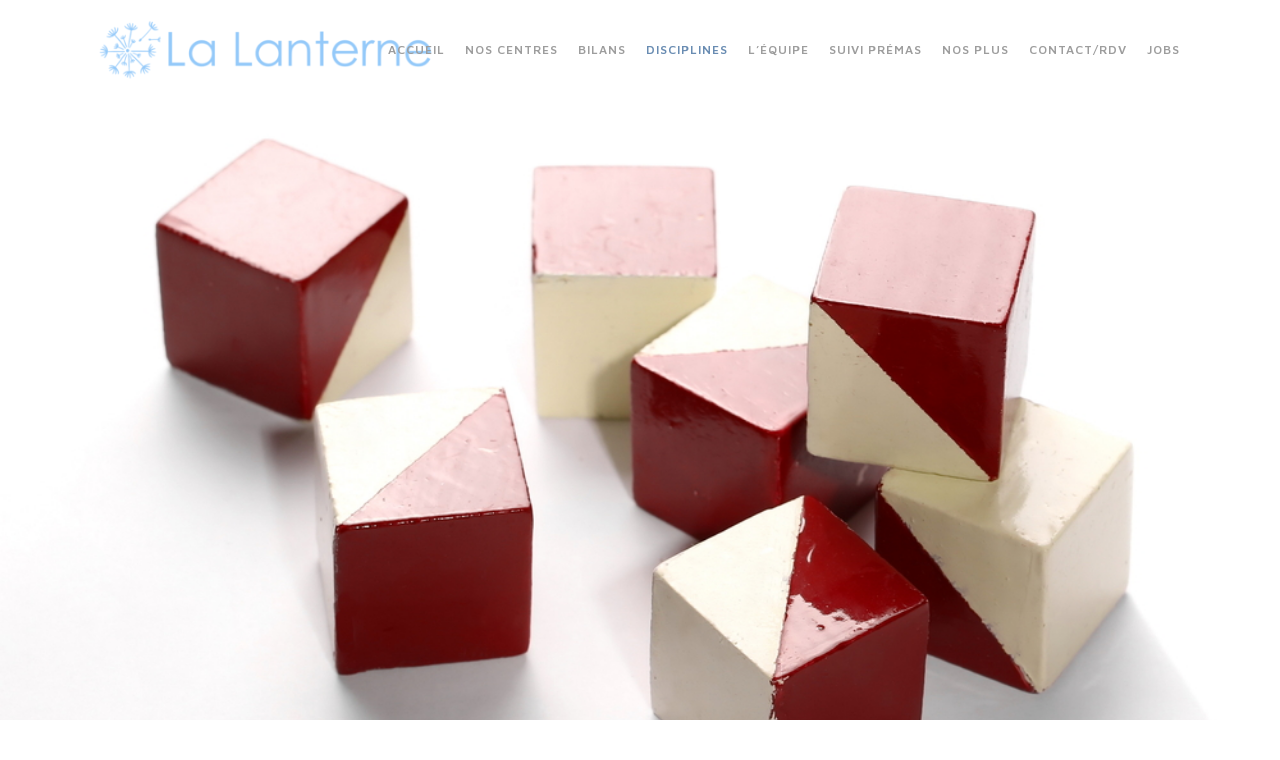

--- FILE ---
content_type: text/html; charset=UTF-8
request_url: https://www.lalanterne.be/disciplines/neuropsychologie/
body_size: 18056
content:
	<!DOCTYPE html>
<html lang="fr-FR">
<head>
	<meta charset="UTF-8" />
	
				<meta name="viewport" content="width=device-width,initial-scale=1,user-scalable=no">
		
            
            
	<link rel="profile" href="http://gmpg.org/xfn/11" />
	<link rel="pingback" href="https://www.lalanterne.be/xmlrpc.php" />

	<meta name='robots' content='index, follow, max-image-preview:large, max-snippet:-1, max-video-preview:-1' />
	<style>img:is([sizes="auto" i], [sizes^="auto," i]) { contain-intrinsic-size: 3000px 1500px }</style>
	
	<!-- This site is optimized with the Yoast SEO plugin v26.3 - https://yoast.com/wordpress/plugins/seo/ -->
	<title>Neuropsychologie - La Lanterne</title>
	<link rel="canonical" href="https://www.lalanterne.be/disciplines/neuropsychologie/" />
	<meta property="og:locale" content="fr_FR" />
	<meta property="og:type" content="article" />
	<meta property="og:title" content="Neuropsychologie - La Lanterne" />
	<meta property="og:url" content="https://www.lalanterne.be/disciplines/neuropsychologie/" />
	<meta property="og:site_name" content="La Lanterne" />
	<meta property="article:modified_time" content="2025-07-07T11:39:59+00:00" />
	<meta name="twitter:card" content="summary_large_image" />
	<meta name="twitter:label1" content="Durée de lecture estimée" />
	<meta name="twitter:data1" content="2 minutes" />
	<script type="application/ld+json" class="yoast-schema-graph">{"@context":"https://schema.org","@graph":[{"@type":"WebPage","@id":"https://www.lalanterne.be/disciplines/neuropsychologie/","url":"https://www.lalanterne.be/disciplines/neuropsychologie/","name":"Neuropsychologie - La Lanterne","isPartOf":{"@id":"https://www.lalanterne.be/#website"},"datePublished":"2017-05-03T08:56:47+00:00","dateModified":"2025-07-07T11:39:59+00:00","breadcrumb":{"@id":"https://www.lalanterne.be/disciplines/neuropsychologie/#breadcrumb"},"inLanguage":"fr-FR","potentialAction":[{"@type":"ReadAction","target":["https://www.lalanterne.be/disciplines/neuropsychologie/"]}]},{"@type":"BreadcrumbList","@id":"https://www.lalanterne.be/disciplines/neuropsychologie/#breadcrumb","itemListElement":[{"@type":"ListItem","position":1,"name":"Accueil","item":"https://www.lalanterne.be/"},{"@type":"ListItem","position":2,"name":"Disciplines","item":"https://www.lalanterne.be/disciplines/"},{"@type":"ListItem","position":3,"name":"Neuropsychologie"}]},{"@type":"WebSite","@id":"https://www.lalanterne.be/#website","url":"https://www.lalanterne.be/","name":"La Lanterne","description":"Centre pédiatrique pluridisciplinaire","publisher":{"@id":"https://www.lalanterne.be/#organization"},"potentialAction":[{"@type":"SearchAction","target":{"@type":"EntryPoint","urlTemplate":"https://www.lalanterne.be/?s={search_term_string}"},"query-input":{"@type":"PropertyValueSpecification","valueRequired":true,"valueName":"search_term_string"}}],"inLanguage":"fr-FR"},{"@type":"Organization","@id":"https://www.lalanterne.be/#organization","name":"La Lanterne","url":"https://www.lalanterne.be/","logo":{"@type":"ImageObject","inLanguage":"fr-FR","@id":"https://www.lalanterne.be/#/schema/logo/image/","url":"https://www.lalanterne.be/wp-content/uploads/2017/05/logoLaLanterne_transparent-bleu.png","contentUrl":"https://www.lalanterne.be/wp-content/uploads/2017/05/logoLaLanterne_transparent-bleu.png","width":1179,"height":300,"caption":"La Lanterne"},"image":{"@id":"https://www.lalanterne.be/#/schema/logo/image/"}}]}</script>
	<!-- / Yoast SEO plugin. -->


<link rel='dns-prefetch' href='//fonts.googleapis.com' />
<link rel="alternate" type="application/rss+xml" title="La Lanterne &raquo; Flux" href="https://www.lalanterne.be/feed/" />
<link rel="alternate" type="application/rss+xml" title="La Lanterne &raquo; Flux des commentaires" href="https://www.lalanterne.be/comments/feed/" />
<script type="text/javascript">
/* <![CDATA[ */
window._wpemojiSettings = {"baseUrl":"https:\/\/s.w.org\/images\/core\/emoji\/16.0.1\/72x72\/","ext":".png","svgUrl":"https:\/\/s.w.org\/images\/core\/emoji\/16.0.1\/svg\/","svgExt":".svg","source":{"concatemoji":"https:\/\/www.lalanterne.be\/wp-includes\/js\/wp-emoji-release.min.js?ver=6.8.3"}};
/*! This file is auto-generated */
!function(s,n){var o,i,e;function c(e){try{var t={supportTests:e,timestamp:(new Date).valueOf()};sessionStorage.setItem(o,JSON.stringify(t))}catch(e){}}function p(e,t,n){e.clearRect(0,0,e.canvas.width,e.canvas.height),e.fillText(t,0,0);var t=new Uint32Array(e.getImageData(0,0,e.canvas.width,e.canvas.height).data),a=(e.clearRect(0,0,e.canvas.width,e.canvas.height),e.fillText(n,0,0),new Uint32Array(e.getImageData(0,0,e.canvas.width,e.canvas.height).data));return t.every(function(e,t){return e===a[t]})}function u(e,t){e.clearRect(0,0,e.canvas.width,e.canvas.height),e.fillText(t,0,0);for(var n=e.getImageData(16,16,1,1),a=0;a<n.data.length;a++)if(0!==n.data[a])return!1;return!0}function f(e,t,n,a){switch(t){case"flag":return n(e,"\ud83c\udff3\ufe0f\u200d\u26a7\ufe0f","\ud83c\udff3\ufe0f\u200b\u26a7\ufe0f")?!1:!n(e,"\ud83c\udde8\ud83c\uddf6","\ud83c\udde8\u200b\ud83c\uddf6")&&!n(e,"\ud83c\udff4\udb40\udc67\udb40\udc62\udb40\udc65\udb40\udc6e\udb40\udc67\udb40\udc7f","\ud83c\udff4\u200b\udb40\udc67\u200b\udb40\udc62\u200b\udb40\udc65\u200b\udb40\udc6e\u200b\udb40\udc67\u200b\udb40\udc7f");case"emoji":return!a(e,"\ud83e\udedf")}return!1}function g(e,t,n,a){var r="undefined"!=typeof WorkerGlobalScope&&self instanceof WorkerGlobalScope?new OffscreenCanvas(300,150):s.createElement("canvas"),o=r.getContext("2d",{willReadFrequently:!0}),i=(o.textBaseline="top",o.font="600 32px Arial",{});return e.forEach(function(e){i[e]=t(o,e,n,a)}),i}function t(e){var t=s.createElement("script");t.src=e,t.defer=!0,s.head.appendChild(t)}"undefined"!=typeof Promise&&(o="wpEmojiSettingsSupports",i=["flag","emoji"],n.supports={everything:!0,everythingExceptFlag:!0},e=new Promise(function(e){s.addEventListener("DOMContentLoaded",e,{once:!0})}),new Promise(function(t){var n=function(){try{var e=JSON.parse(sessionStorage.getItem(o));if("object"==typeof e&&"number"==typeof e.timestamp&&(new Date).valueOf()<e.timestamp+604800&&"object"==typeof e.supportTests)return e.supportTests}catch(e){}return null}();if(!n){if("undefined"!=typeof Worker&&"undefined"!=typeof OffscreenCanvas&&"undefined"!=typeof URL&&URL.createObjectURL&&"undefined"!=typeof Blob)try{var e="postMessage("+g.toString()+"("+[JSON.stringify(i),f.toString(),p.toString(),u.toString()].join(",")+"));",a=new Blob([e],{type:"text/javascript"}),r=new Worker(URL.createObjectURL(a),{name:"wpTestEmojiSupports"});return void(r.onmessage=function(e){c(n=e.data),r.terminate(),t(n)})}catch(e){}c(n=g(i,f,p,u))}t(n)}).then(function(e){for(var t in e)n.supports[t]=e[t],n.supports.everything=n.supports.everything&&n.supports[t],"flag"!==t&&(n.supports.everythingExceptFlag=n.supports.everythingExceptFlag&&n.supports[t]);n.supports.everythingExceptFlag=n.supports.everythingExceptFlag&&!n.supports.flag,n.DOMReady=!1,n.readyCallback=function(){n.DOMReady=!0}}).then(function(){return e}).then(function(){var e;n.supports.everything||(n.readyCallback(),(e=n.source||{}).concatemoji?t(e.concatemoji):e.wpemoji&&e.twemoji&&(t(e.twemoji),t(e.wpemoji)))}))}((window,document),window._wpemojiSettings);
/* ]]> */
</script>
<style id='wp-emoji-styles-inline-css' type='text/css'>

	img.wp-smiley, img.emoji {
		display: inline !important;
		border: none !important;
		box-shadow: none !important;
		height: 1em !important;
		width: 1em !important;
		margin: 0 0.07em !important;
		vertical-align: -0.1em !important;
		background: none !important;
		padding: 0 !important;
	}
</style>
<link rel='stylesheet' id='contact-form-7-css' href='https://www.lalanterne.be/wp-content/plugins/contact-form-7/includes/css/styles.css?ver=6.1.3' type='text/css' media='all' />
<link rel='stylesheet' id='sr7css-css' href='//www.lalanterne.be/wp-content/plugins/revslider/public/css/sr7.css?ver=6.7.32' type='text/css' media='all' />
<link rel='stylesheet' id='mediaelement-css' href='https://www.lalanterne.be/wp-includes/js/mediaelement/mediaelementplayer-legacy.min.css?ver=4.2.17' type='text/css' media='all' />
<link rel='stylesheet' id='wp-mediaelement-css' href='https://www.lalanterne.be/wp-includes/js/mediaelement/wp-mediaelement.min.css?ver=6.8.3' type='text/css' media='all' />
<link rel='stylesheet' id='bridge-default-style-css' href='https://www.lalanterne.be/wp-content/themes/bridge/style.css?ver=6.8.3' type='text/css' media='all' />
<link rel='stylesheet' id='bridge-qode-font_awesome-css' href='https://www.lalanterne.be/wp-content/themes/bridge/css/font-awesome/css/font-awesome.min.css?ver=6.8.3' type='text/css' media='all' />
<link rel='stylesheet' id='bridge-qode-font_elegant-css' href='https://www.lalanterne.be/wp-content/themes/bridge/css/elegant-icons/style.min.css?ver=6.8.3' type='text/css' media='all' />
<link rel='stylesheet' id='bridge-qode-linea_icons-css' href='https://www.lalanterne.be/wp-content/themes/bridge/css/linea-icons/style.css?ver=6.8.3' type='text/css' media='all' />
<link rel='stylesheet' id='bridge-qode-dripicons-css' href='https://www.lalanterne.be/wp-content/themes/bridge/css/dripicons/dripicons.css?ver=6.8.3' type='text/css' media='all' />
<link rel='stylesheet' id='bridge-qode-kiko-css' href='https://www.lalanterne.be/wp-content/themes/bridge/css/kiko/kiko-all.css?ver=6.8.3' type='text/css' media='all' />
<link rel='stylesheet' id='bridge-qode-font_awesome_5-css' href='https://www.lalanterne.be/wp-content/themes/bridge/css/font-awesome-5/css/font-awesome-5.min.css?ver=6.8.3' type='text/css' media='all' />
<link rel='stylesheet' id='bridge-stylesheet-css' href='https://www.lalanterne.be/wp-content/themes/bridge/css/stylesheet.min.css?ver=6.8.3' type='text/css' media='all' />
<style id='bridge-stylesheet-inline-css' type='text/css'>
   .page-id-62.disabled_footer_top .footer_top_holder, .page-id-62.disabled_footer_bottom .footer_bottom_holder { display: none;}


</style>
<link rel='stylesheet' id='bridge-print-css' href='https://www.lalanterne.be/wp-content/themes/bridge/css/print.css?ver=6.8.3' type='text/css' media='all' />
<link rel='stylesheet' id='bridge-style-dynamic-css' href='https://www.lalanterne.be/wp-content/themes/bridge/css/style_dynamic.css?ver=1762792979' type='text/css' media='all' />
<link rel='stylesheet' id='bridge-responsive-css' href='https://www.lalanterne.be/wp-content/themes/bridge/css/responsive.min.css?ver=6.8.3' type='text/css' media='all' />
<link rel='stylesheet' id='bridge-style-dynamic-responsive-css' href='https://www.lalanterne.be/wp-content/themes/bridge/css/style_dynamic_responsive.css?ver=1762792979' type='text/css' media='all' />
<style id='bridge-style-dynamic-responsive-inline-css' type='text/css'>
/* GENERAL */


.icon_title {
padding-bottom : 20px;
}

.linkplus:hover {
color: white;"
}

.photorondlegende > div > figure > .vc_figure-caption {
    margin-top: 10px;
    font-size: 16px;
    font-weight: 600;
}

/* ACCUEIL */
#qode-home > div.carousel-inner.skrollable.skrollable-between > div > div.image {
filter: brightness(0.7);
}

#qode-home > div.carousel-inner.skrollable.skrollable-between > div > div > div > div > div > a {
border: 3px solid white;
    padding: 15px 10px;
    background: transparent;
}

#qode-home > div.carousel-inner.skrollable.skrollable-between > div > div > div > div > div > a:hover {
color: white;
}

/* CENTRES Waterloo */

#qode-waterloo > div.carousel-inner.skrollable.skrollable-between > div > div.image {
filter: brightness(0.7);
}

/* CENTRES Rixensart */
#qode-rixensart > div.carousel-inner.skrollable.skrollable-between > div > div > div > div > div > a {
border: 3px solid #70a51a;
    padding: 15px 10px;
    background: #70a51a;
    color: #ffffff ;
}


/* DISCIPLINES */
.picdisciplineleft > .vc_column-inner {
    padding-right: 0 !important;
}

.picdisciplineright > .vc_column-inner {
    padding-left: 0!important;
}

/* NOS PLUS */
.colleftspace {
padding-left: 30px!important;
}

.colrightspace {
padding-right: 30px!important;
}

/* CONTACT */
.qbutton.rdvcontact {
    color: #94c8f9;
    border-color: #94c8f9;
    padding: 20px;
}

.qbutton.rdvcontact:hover {
    color: #fff;
    background-color:#72a6d7;
    border-color: #72a6d7;
    padding: 20px;
}

/* FORMS */

.nf-form-fields-required {
    display: none ;
}

.nf-field-label .nf-label-span, 
.nf-field-label label {
    font-weight: 400!important;
    font-family: 'Maven Pro';
    font-size: 20px;
    line-height: 25px;
    color:#fff;
}

.nf-field-element input, 
.nf-field-element select, 
.nf-field-element textarea {
    border: 1px solid #ffffff;
    padding: 10px;
}

.field-wrap select {
    color: #ffffff;
}


.list-checkbox-wrap .nf-field-element li label {
    color: #fff;
}

 .field-wrap input[type=submit] {
    float: right;
    padding: 15px 25px;
    font-size: 14px;
    border-radius: 2px;
    text-transform: uppercase;
    margin-top: 20px;
    background-color: #fff;
    color: #94c8f9;
    border:  #94c8f9;
    font-weight:600;
    font-family: 'Maven Pro';
    border: 2px solid #94c8f9;
}

 .field-wrap input[type=submit]:hover {
    background-color: #72a6d7;
    color : #ffffff;
}

/* L'EQUIPE */

.qode-accordion-holder .qode-title-holder {
    color: #94c8f9!important;
}

.qbutton.equipe {
    color: #94c8f9!important;
    border-color: #94c8f9;
    padding: 20px;
    background-color: #FFFFFF;
}

.qbutton.equipe:hover {
    color: #ffffff!important;
    background-color:#94c8f9;
    border-color: #94c8f9;
    padding: 20px;
}

/* FOOTER */

iframe {
height: 250px;
}

.butfoot {
margin: 40px 0 40px 0;
color:#ffffff!important;
}

.footer_top a:hover {
color:#94c8f9!important;
}

#socialnetworks {
  display: flex;
  gap: 1em;
  justify-content: left;
}

#socialnetworks > a > img {
  flex: none;
  width: 2em;
}
</style>
<link rel='stylesheet' id='js_composer_front-css' href='https://www.lalanterne.be/wp-content/plugins/js_composer/assets/css/js_composer.min.css?ver=8.7.1' type='text/css' media='all' />
<link rel='stylesheet' id='bridge-style-handle-google-fonts-css' href='https://fonts.googleapis.com/css?family=Raleway%3A100%2C200%2C300%2C400%2C500%2C600%2C700%2C800%2C900%2C100italic%2C300italic%2C400italic%2C700italic%7CComfortaa%3A100%2C200%2C300%2C400%2C500%2C600%2C700%2C800%2C900%2C100italic%2C300italic%2C400italic%2C700italic%7CMaven+Pro%3A100%2C200%2C300%2C400%2C500%2C600%2C700%2C800%2C900%2C100italic%2C300italic%2C400italic%2C700italic&#038;subset=latin%2Clatin-ext&#038;ver=1.0.0' type='text/css' media='all' />
<link rel='stylesheet' id='bridge-core-dashboard-style-css' href='https://www.lalanterne.be/wp-content/plugins/bridge-core/modules/core-dashboard/assets/css/core-dashboard.min.css?ver=6.8.3' type='text/css' media='all' />
<link rel='stylesheet' id='cf7cf-style-css' href='https://www.lalanterne.be/wp-content/plugins/cf7-conditional-fields/style.css?ver=2.6.6' type='text/css' media='all' />
<link rel='stylesheet' id='chld_thm_cfg_child-css' href='https://www.lalanterne.be/wp-content/themes/bridge-child/style.css?ver=30.8.7.1.1749208231' type='text/css' media='all' />
<script type="text/javascript" src="//www.lalanterne.be/wp-content/plugins/revslider/public/js/libs/tptools.js?ver=6.7.32" id="tp-tools-js" async="async" data-wp-strategy="async"></script>
<script type="text/javascript" src="//www.lalanterne.be/wp-content/plugins/revslider/public/js/sr7.js?ver=6.7.32" id="sr7-js" async="async" data-wp-strategy="async"></script>
<script type="text/javascript" src="https://www.lalanterne.be/wp-includes/js/jquery/jquery.min.js?ver=3.7.1" id="jquery-core-js"></script>
<script type="text/javascript" src="https://www.lalanterne.be/wp-includes/js/jquery/jquery-migrate.min.js?ver=3.4.1" id="jquery-migrate-js"></script>
<script></script><link rel="https://api.w.org/" href="https://www.lalanterne.be/wp-json/" /><link rel="alternate" title="JSON" type="application/json" href="https://www.lalanterne.be/wp-json/wp/v2/pages/62" /><link rel="EditURI" type="application/rsd+xml" title="RSD" href="https://www.lalanterne.be/xmlrpc.php?rsd" />
<meta name="generator" content="WordPress 6.8.3" />
<link rel='shortlink' href='https://www.lalanterne.be/?p=62' />
<link rel="alternate" title="oEmbed (JSON)" type="application/json+oembed" href="https://www.lalanterne.be/wp-json/oembed/1.0/embed?url=https%3A%2F%2Fwww.lalanterne.be%2Fdisciplines%2Fneuropsychologie%2F" />
<link rel="alternate" title="oEmbed (XML)" type="text/xml+oembed" href="https://www.lalanterne.be/wp-json/oembed/1.0/embed?url=https%3A%2F%2Fwww.lalanterne.be%2Fdisciplines%2Fneuropsychologie%2F&#038;format=xml" />
<meta name="generator" content="Powered by WPBakery Page Builder - drag and drop page builder for WordPress."/>
<link rel="preconnect" href="https://fonts.googleapis.com">
<link rel="preconnect" href="https://fonts.gstatic.com/" crossorigin>
<meta name="generator" content="Powered by Slider Revolution 6.7.32 - responsive, Mobile-Friendly Slider Plugin for WordPress with comfortable drag and drop interface." />
<link rel="icon" href="https://www.lalanterne.be/wp-content/uploads/2022/01/cropped-favicon-lalanterne-32x32.png" sizes="32x32" />
<link rel="icon" href="https://www.lalanterne.be/wp-content/uploads/2022/01/cropped-favicon-lalanterne-192x192.png" sizes="192x192" />
<link rel="apple-touch-icon" href="https://www.lalanterne.be/wp-content/uploads/2022/01/cropped-favicon-lalanterne-180x180.png" />
<meta name="msapplication-TileImage" content="https://www.lalanterne.be/wp-content/uploads/2022/01/cropped-favicon-lalanterne-270x270.png" />
<script>
	window._tpt			??= {};
	window.SR7			??= {};
	_tpt.R				??= {};
	_tpt.R.fonts		??= {};
	_tpt.R.fonts.customFonts??= {};
	SR7.devMode			=  false;
	SR7.F 				??= {};
	SR7.G				??= {};
	SR7.LIB				??= {};
	SR7.E				??= {};
	SR7.E.gAddons		??= {};
	SR7.E.php 			??= {};
	SR7.E.nonce			= '5e4b615c01';
	SR7.E.ajaxurl		= 'https://www.lalanterne.be/wp-admin/admin-ajax.php';
	SR7.E.resturl		= 'https://www.lalanterne.be/wp-json/';
	SR7.E.slug_path		= 'revslider/revslider.php';
	SR7.E.slug			= 'revslider';
	SR7.E.plugin_url	= 'https://www.lalanterne.be/wp-content/plugins/revslider/';
	SR7.E.wp_plugin_url = 'https://www.lalanterne.be/wp-content/plugins/';
	SR7.E.revision		= '6.7.32';
	SR7.E.fontBaseUrl	= '';
	SR7.G.breakPoints 	= [1240,1024,778,480];
	SR7.E.modules 		= ['module','page','slide','layer','draw','animate','srtools','canvas','defaults','carousel','navigation','media','modifiers','migration'];
	SR7.E.libs 			= ['WEBGL'];
	SR7.E.css 			= ['csslp','cssbtns','cssfilters','cssnav','cssmedia'];
	SR7.E.resources		= {};
	SR7.JSON			??= {};
/*! Slider Revolution 7.0 - Page Processor */
!function(){"use strict";window.SR7??={},window._tpt??={},SR7.version="Slider Revolution 6.7.16",_tpt.getMobileZoom=()=>_tpt.is_mobile?document.documentElement.clientWidth/window.innerWidth:1,_tpt.getWinDim=function(t){_tpt.screenHeightWithUrlBar??=window.innerHeight;let e=SR7.F?.modal?.visible&&SR7.M[SR7.F.module.getIdByAlias(SR7.F.modal.requested)];_tpt.scrollBar=window.innerWidth!==document.documentElement.clientWidth||e&&window.innerWidth!==e.c.module.clientWidth,_tpt.winW=_tpt.getMobileZoom()*window.innerWidth-(_tpt.scrollBar||"prepare"==t?_tpt.scrollBarW??_tpt.mesureScrollBar():0),_tpt.winH=_tpt.getMobileZoom()*window.innerHeight,_tpt.winWAll=document.documentElement.clientWidth},_tpt.getResponsiveLevel=function(t,e){SR7.M[e];return _tpt.closestGE(t,_tpt.winWAll)},_tpt.mesureScrollBar=function(){let t=document.createElement("div");return t.className="RSscrollbar-measure",t.style.width="100px",t.style.height="100px",t.style.overflow="scroll",t.style.position="absolute",t.style.top="-9999px",document.body.appendChild(t),_tpt.scrollBarW=t.offsetWidth-t.clientWidth,document.body.removeChild(t),_tpt.scrollBarW},_tpt.loadCSS=async function(t,e,s){return s?_tpt.R.fonts.required[e].status=1:(_tpt.R[e]??={},_tpt.R[e].status=1),new Promise(((i,n)=>{if(_tpt.isStylesheetLoaded(t))s?_tpt.R.fonts.required[e].status=2:_tpt.R[e].status=2,i();else{const o=document.createElement("link");o.rel="stylesheet";let l="text",r="css";o["type"]=l+"/"+r,o.href=t,o.onload=()=>{s?_tpt.R.fonts.required[e].status=2:_tpt.R[e].status=2,i()},o.onerror=()=>{s?_tpt.R.fonts.required[e].status=3:_tpt.R[e].status=3,n(new Error(`Failed to load CSS: ${t}`))},document.head.appendChild(o)}}))},_tpt.addContainer=function(t){const{tag:e="div",id:s,class:i,datas:n,textContent:o,iHTML:l}=t,r=document.createElement(e);if(s&&""!==s&&(r.id=s),i&&""!==i&&(r.className=i),n)for(const[t,e]of Object.entries(n))"style"==t?r.style.cssText=e:r.setAttribute(`data-${t}`,e);return o&&(r.textContent=o),l&&(r.innerHTML=l),r},_tpt.collector=function(){return{fragment:new DocumentFragment,add(t){var e=_tpt.addContainer(t);return this.fragment.appendChild(e),e},append(t){t.appendChild(this.fragment)}}},_tpt.isStylesheetLoaded=function(t){let e=t.split("?")[0];return Array.from(document.querySelectorAll('link[rel="stylesheet"], link[rel="preload"]')).some((t=>t.href.split("?")[0]===e))},_tpt.preloader={requests:new Map,preloaderTemplates:new Map,show:function(t,e){if(!e||!t)return;const{type:s,color:i}=e;if(s<0||"off"==s)return;const n=`preloader_${s}`;let o=this.preloaderTemplates.get(n);o||(o=this.build(s,i),this.preloaderTemplates.set(n,o)),this.requests.has(t)||this.requests.set(t,{count:0});const l=this.requests.get(t);clearTimeout(l.timer),l.count++,1===l.count&&(l.timer=setTimeout((()=>{l.preloaderClone=o.cloneNode(!0),l.anim&&l.anim.kill(),void 0!==_tpt.gsap?l.anim=_tpt.gsap.fromTo(l.preloaderClone,1,{opacity:0},{opacity:1}):l.preloaderClone.classList.add("sr7-fade-in"),t.appendChild(l.preloaderClone)}),150))},hide:function(t){if(!this.requests.has(t))return;const e=this.requests.get(t);e.count--,e.count<0&&(e.count=0),e.anim&&e.anim.kill(),0===e.count&&(clearTimeout(e.timer),e.preloaderClone&&(e.preloaderClone.classList.remove("sr7-fade-in"),e.anim=_tpt.gsap.to(e.preloaderClone,.3,{opacity:0,onComplete:function(){e.preloaderClone.remove()}})))},state:function(t){if(!this.requests.has(t))return!1;return this.requests.get(t).count>0},build:(t,e="#ffffff",s="")=>{if(t<0||"off"===t)return null;const i=parseInt(t);if(t="prlt"+i,isNaN(i))return null;if(_tpt.loadCSS(SR7.E.plugin_url+"public/css/preloaders/t"+i+".css","preloader_"+t),isNaN(i)||i<6){const n=`background-color:${e}`,o=1===i||2==i?n:"",l=3===i||4==i?n:"",r=_tpt.collector();["dot1","dot2","bounce1","bounce2","bounce3"].forEach((t=>r.add({tag:"div",class:t,datas:{style:l}})));const d=_tpt.addContainer({tag:"sr7-prl",class:`${t} ${s}`,datas:{style:o}});return r.append(d),d}{let n={};if(7===i){let t;e.startsWith("#")?(t=e.replace("#",""),t=`rgba(${parseInt(t.substring(0,2),16)}, ${parseInt(t.substring(2,4),16)}, ${parseInt(t.substring(4,6),16)}, `):e.startsWith("rgb")&&(t=e.slice(e.indexOf("(")+1,e.lastIndexOf(")")).split(",").map((t=>t.trim())),t=`rgba(${t[0]}, ${t[1]}, ${t[2]}, `),t&&(n.style=`border-top-color: ${t}0.65); border-bottom-color: ${t}0.15); border-left-color: ${t}0.65); border-right-color: ${t}0.15)`)}else 12===i&&(n.style=`background:${e}`);const o=[10,0,4,2,5,9,0,4,4,2][i-6],l=_tpt.collector(),r=l.add({tag:"div",class:"sr7-prl-inner",datas:n});Array.from({length:o}).forEach((()=>r.appendChild(l.add({tag:"span",datas:{style:`background:${e}`}}))));const d=_tpt.addContainer({tag:"sr7-prl",class:`${t} ${s}`});return l.append(d),d}}},SR7.preLoader={show:(t,e)=>{"off"!==(SR7.M[t]?.settings?.pLoader?.type??"off")&&_tpt.preloader.show(e||SR7.M[t].c.module,SR7.M[t]?.settings?.pLoader??{color:"#fff",type:10})},hide:(t,e)=>{"off"!==(SR7.M[t]?.settings?.pLoader?.type??"off")&&_tpt.preloader.hide(e||SR7.M[t].c.module)},state:(t,e)=>_tpt.preloader.state(e||SR7.M[t].c.module)},_tpt.prepareModuleHeight=function(t){window.SR7.M??={},window.SR7.M[t.id]??={},"ignore"==t.googleFont&&(SR7.E.ignoreGoogleFont=!0);let e=window.SR7.M[t.id];if(null==_tpt.scrollBarW&&_tpt.mesureScrollBar(),e.c??={},e.states??={},e.settings??={},e.settings.size??={},t.fixed&&(e.settings.fixed=!0),e.c.module=document.querySelector("sr7-module#"+t.id),e.c.adjuster=e.c.module.getElementsByTagName("sr7-adjuster")[0],e.c.content=e.c.module.getElementsByTagName("sr7-content")[0],"carousel"==t.type&&(e.c.carousel=e.c.content.getElementsByTagName("sr7-carousel")[0]),null==e.c.module||null==e.c.module)return;t.plType&&t.plColor&&(e.settings.pLoader={type:t.plType,color:t.plColor}),void 0===t.plType||"off"===t.plType||SR7.preLoader.state(t.id)&&SR7.preLoader.state(t.id,e.c.module)||SR7.preLoader.show(t.id,e.c.module),_tpt.winW||_tpt.getWinDim("prepare"),_tpt.getWinDim();let s=""+e.c.module.dataset?.modal;"modal"==s||"true"==s||"undefined"!==s&&"false"!==s||(e.settings.size.fullWidth=t.size.fullWidth,e.LEV??=_tpt.getResponsiveLevel(window.SR7.G.breakPoints,t.id),t.vpt=_tpt.fillArray(t.vpt,5),e.settings.vPort=t.vpt[e.LEV],void 0!==t.el&&"720"==t.el[4]&&t.gh[4]!==t.el[4]&&"960"==t.el[3]&&t.gh[3]!==t.el[3]&&"768"==t.el[2]&&t.gh[2]!==t.el[2]&&delete t.el,e.settings.size.height=null==t.el||null==t.el[e.LEV]||0==t.el[e.LEV]||"auto"==t.el[e.LEV]?_tpt.fillArray(t.gh,5,-1):_tpt.fillArray(t.el,5,-1),e.settings.size.width=_tpt.fillArray(t.gw,5,-1),e.settings.size.minHeight=_tpt.fillArray(t.mh??[0],5,-1),e.cacheSize={fullWidth:e.settings.size?.fullWidth,fullHeight:e.settings.size?.fullHeight},void 0!==t.off&&(t.off?.t&&(e.settings.size.m??={})&&(e.settings.size.m.t=t.off.t),t.off?.b&&(e.settings.size.m??={})&&(e.settings.size.m.b=t.off.b),t.off?.l&&(e.settings.size.p??={})&&(e.settings.size.p.l=t.off.l),t.off?.r&&(e.settings.size.p??={})&&(e.settings.size.p.r=t.off.r),e.offsetPrepared=!0),_tpt.updatePMHeight(t.id,t,!0))},_tpt.updatePMHeight=(t,e,s)=>{let i=SR7.M[t];var n=i.settings.size.fullWidth?_tpt.winW:i.c.module.parentNode.offsetWidth;n=0===n||isNaN(n)?_tpt.winW:n;let o=i.settings.size.width[i.LEV]||i.settings.size.width[i.LEV++]||i.settings.size.width[i.LEV--]||n,l=i.settings.size.height[i.LEV]||i.settings.size.height[i.LEV++]||i.settings.size.height[i.LEV--]||0,r=i.settings.size.minHeight[i.LEV]||i.settings.size.minHeight[i.LEV++]||i.settings.size.minHeight[i.LEV--]||0;if(l="auto"==l?0:l,l=parseInt(l),"carousel"!==e.type&&(n-=parseInt(e.onw??0)||0),i.MP=!i.settings.size.fullWidth&&n<o||_tpt.winW<o?Math.min(1,n/o):1,e.size.fullScreen||e.size.fullHeight){let t=parseInt(e.fho)||0,s=(""+e.fho).indexOf("%")>-1;e.newh=_tpt.winH-(s?_tpt.winH*t/100:t)}else e.newh=i.MP*Math.max(l,r);if(e.newh+=(parseInt(e.onh??0)||0)+(parseInt(e.carousel?.pt)||0)+(parseInt(e.carousel?.pb)||0),void 0!==e.slideduration&&(e.newh=Math.max(e.newh,parseInt(e.slideduration)/3)),e.shdw&&_tpt.buildShadow(e.id,e),i.c.adjuster.style.height=e.newh+"px",i.c.module.style.height=e.newh+"px",i.c.content.style.height=e.newh+"px",i.states.heightPrepared=!0,i.dims??={},i.dims.moduleRect=i.c.module.getBoundingClientRect(),i.c.content.style.left="-"+i.dims.moduleRect.left+"px",!i.settings.size.fullWidth)return s&&requestAnimationFrame((()=>{n!==i.c.module.parentNode.offsetWidth&&_tpt.updatePMHeight(e.id,e)})),void _tpt.bgStyle(e.id,e,window.innerWidth==_tpt.winW,!0);_tpt.bgStyle(e.id,e,window.innerWidth==_tpt.winW,!0),requestAnimationFrame((function(){s&&requestAnimationFrame((()=>{n!==i.c.module.parentNode.offsetWidth&&_tpt.updatePMHeight(e.id,e)}))})),i.earlyResizerFunction||(i.earlyResizerFunction=function(){requestAnimationFrame((function(){_tpt.getWinDim(),_tpt.moduleDefaults(e.id,e),_tpt.updateSlideBg(t,!0)}))},window.addEventListener("resize",i.earlyResizerFunction))},_tpt.buildShadow=function(t,e){let s=SR7.M[t];null==s.c.shadow&&(s.c.shadow=document.createElement("sr7-module-shadow"),s.c.shadow.classList.add("sr7-shdw-"+e.shdw),s.c.content.appendChild(s.c.shadow))},_tpt.bgStyle=async(t,e,s,i,n)=>{const o=SR7.M[t];if((e=e??o.settings).fixed&&!o.c.module.classList.contains("sr7-top-fixed")&&(o.c.module.classList.add("sr7-top-fixed"),o.c.module.style.position="fixed",o.c.module.style.width="100%",o.c.module.style.top="0px",o.c.module.style.left="0px",o.c.module.style.pointerEvents="none",o.c.module.style.zIndex=5e3,o.c.content.style.pointerEvents="none"),null==o.c.bgcanvas){let t=document.createElement("sr7-module-bg"),l=!1;if("string"==typeof e?.bg?.color&&e?.bg?.color.includes("{"))if(_tpt.gradient&&_tpt.gsap)e.bg.color=_tpt.gradient.convert(e.bg.color);else try{let t=JSON.parse(e.bg.color);(t?.orig||t?.string)&&(e.bg.color=JSON.parse(e.bg.color))}catch(t){return}let r="string"==typeof e?.bg?.color?e?.bg?.color||"transparent":e?.bg?.color?.string??e?.bg?.color?.orig??e?.bg?.color?.color??"transparent";if(t.style["background"+(String(r).includes("grad")?"":"Color")]=r,("transparent"!==r||n)&&(l=!0),o.offsetPrepared&&(t.style.visibility="hidden"),e?.bg?.image?.src&&(t.style.backgroundImage=`url(${e?.bg?.image.src})`,t.style.backgroundSize=""==(e.bg.image?.size??"")?"cover":e.bg.image.size,t.style.backgroundPosition=e.bg.image.position,t.style.backgroundRepeat=""==e.bg.image.repeat||null==e.bg.image.repeat?"no-repeat":e.bg.image.repeat,l=!0),!l)return;o.c.bgcanvas=t,e.size.fullWidth?t.style.width=_tpt.winW-(s&&_tpt.winH<document.body.offsetHeight?_tpt.scrollBarW:0)+"px":i&&(t.style.width=o.c.module.offsetWidth+"px"),e.sbt?.use?o.c.content.appendChild(o.c.bgcanvas):o.c.module.appendChild(o.c.bgcanvas)}o.c.bgcanvas.style.height=void 0!==e.newh?e.newh+"px":("carousel"==e.type?o.dims.module.h:o.dims.content.h)+"px",o.c.bgcanvas.style.left=!s&&e.sbt?.use||o.c.bgcanvas.closest("SR7-CONTENT")?"0px":"-"+(o?.dims?.moduleRect?.left??0)+"px"},_tpt.updateSlideBg=function(t,e){const s=SR7.M[t];let i=s.settings;s?.c?.bgcanvas&&(i.size.fullWidth?s.c.bgcanvas.style.width=_tpt.winW-(e&&_tpt.winH<document.body.offsetHeight?_tpt.scrollBarW:0)+"px":preparing&&(s.c.bgcanvas.style.width=s.c.module.offsetWidth+"px"))},_tpt.moduleDefaults=(t,e)=>{let s=SR7.M[t];null!=s&&null!=s.c&&null!=s.c.module&&(s.dims??={},s.dims.moduleRect=s.c.module.getBoundingClientRect(),s.c.content.style.left="-"+s.dims.moduleRect.left+"px",s.c.content.style.width=_tpt.winW-_tpt.scrollBarW+"px","carousel"==e.type&&(s.c.module.style.overflow="visible"),_tpt.bgStyle(t,e,window.innerWidth==_tpt.winW))},_tpt.getOffset=t=>{var e=t.getBoundingClientRect(),s=window.pageXOffset||document.documentElement.scrollLeft,i=window.pageYOffset||document.documentElement.scrollTop;return{top:e.top+i,left:e.left+s}},_tpt.fillArray=function(t,e){let s,i;t=Array.isArray(t)?t:[t];let n=Array(e),o=t.length;for(i=0;i<t.length;i++)n[i+(e-o)]=t[i],null==s&&"#"!==t[i]&&(s=t[i]);for(let t=0;t<e;t++)void 0!==n[t]&&"#"!=n[t]||(n[t]=s),s=n[t];return n},_tpt.closestGE=function(t,e){let s=Number.MAX_VALUE,i=-1;for(let n=0;n<t.length;n++)t[n]-1>=e&&t[n]-1-e<s&&(s=t[n]-1-e,i=n);return++i}}();</script>
<noscript><style> .wpb_animate_when_almost_visible { opacity: 1; }</style></noscript></head>

<body class="wp-singular page-template-default page page-id-62 page-child parent-pageid-54 wp-theme-bridge wp-child-theme-bridge-child bridge-core-3.3.3  qode-title-hidden qode_grid_1200 qode-child-theme-ver-30.8.7.1.1749208231 qode-theme-ver-30.8.7.1 qode-theme-bridge qode_header_in_grid wpb-js-composer js-comp-ver-8.7.1 vc_responsive" itemscope itemtype="http://schema.org/WebPage">




<div class="wrapper">
	<div class="wrapper_inner">

    
		<!-- Google Analytics start -->
				<!-- Google Analytics end -->

		
	<header class=" scroll_header_top_area  stick scrolled_not_transparent page_header">
	<div class="header_inner clearfix">
				<div class="header_top_bottom_holder">
			
			<div class="header_bottom clearfix" style=' background-color:rgba(255, 255, 255, 1);' >
								<div class="container">
					<div class="container_inner clearfix">
																				<div class="header_inner_left">
																	<div class="mobile_menu_button">
		<span>
			<i class="qode_icon_font_awesome fa fa-bars " ></i>		</span>
	</div>
								<div class="logo_wrapper" >
	<div class="q_logo">
		<a itemprop="url" href="https://www.lalanterne.be/" >
             <img itemprop="image" class="normal" src="https://www.pepites.codettes.be/wp-content/uploads/2022/01/Accueil-logo_lalanterne_bleu-e1642509694294.png" alt="Logo"> 			 <img itemprop="image" class="light" src="https://www.pepites.codettes.be/wp-content/uploads/2022/01/Accueil-logo_lalanterne_blanc.png" alt="Logo"/> 			 <img itemprop="image" class="dark" src="https://www.pepites.codettes.be/wp-content/uploads/2022/01/Accueil-logo_lalanterne_bleu-e1642509694294.png" alt="Logo"/> 			 <img itemprop="image" class="sticky" src="https://www.pepites.codettes.be/wp-content/uploads/2022/01/Accueil-logo_lalanterne_bleu-e1642509694294.png" alt="Logo"/> 			 <img itemprop="image" class="mobile" src="https://www.pepites.codettes.be/wp-content/uploads/2022/01/Accueil-logo_lalanterne_bleu-e1642509694294.png" alt="Logo"/> 					</a>
	</div>
	</div>															</div>
															<div class="header_inner_right">
									<div class="side_menu_button_wrapper right">
																														<div class="side_menu_button">
																																	
										</div>
									</div>
								</div>
							
							
							<nav class="main_menu drop_down right">
								<ul id="menu-menu-principal" class=""><li id="nav-menu-item-78" class="menu-item menu-item-type-post_type menu-item-object-page menu-item-home  narrow"><a href="https://www.lalanterne.be/" class=""><i class="menu_icon blank fa"></i><span>Accueil</span><span class="plus"></span></a></li>
<li id="nav-menu-item-783" class="menu-item menu-item-type-custom menu-item-object-custom menu-item-has-children  has_sub narrow"><a href="" class=""><i class="menu_icon blank fa"></i><span>Nos centres</span><span class="plus"></span></a>
<div class="second"><div class="inner"><ul>
	<li id="nav-menu-item-784" class="menu-item menu-item-type-post_type menu-item-object-page "><a href="https://www.lalanterne.be/jodoigne/" class=""><i class="menu_icon blank fa"></i><span>Jodoigne</span><span class="plus"></span></a></li>
	<li id="nav-menu-item-1713" class="menu-item menu-item-type-post_type menu-item-object-page "><a href="https://www.lalanterne.be/rixensart/" class=""><i class="menu_icon blank fa"></i><span>Rixensart</span><span class="plus"></span></a></li>
	<li id="nav-menu-item-2131" class="menu-item menu-item-type-post_type menu-item-object-page "><a href="https://www.lalanterne.be/waterloo/" class=""><i class="menu_icon blank fa"></i><span>Waterloo</span><span class="plus"></span></a></li>
</ul></div></div>
</li>
<li id="nav-menu-item-77" class="menu-item menu-item-type-post_type menu-item-object-page  narrow"><a href="https://www.lalanterne.be/bilans/" class=""><i class="menu_icon blank fa"></i><span>Bilans</span><span class="plus"></span></a></li>
<li id="nav-menu-item-782" class="menu-item menu-item-type-custom menu-item-object-custom current-menu-ancestor menu-item-has-children active has_sub narrow"><a href="#" class=" current "><i class="menu_icon blank fa"></i><span>Disciplines</span><span class="plus"></span></a>
<div class="second"><div class="inner"><ul>
	<li id="nav-menu-item-1199" class="menu-item menu-item-type-post_type menu-item-object-page menu-item-has-children sub"><a href="https://www.lalanterne.be/rixensart/" class=""><i class="menu_icon blank fa"></i><span>Rixensart</span><span class="plus"></span><i class="q_menu_arrow fa fa-angle-right"></i></a>
	<ul>
		<li id="nav-menu-item-1204" class="menu-item menu-item-type-post_type menu-item-object-page "><a href="https://www.lalanterne.be/disciplines/consultations-sage-femme/" class=""><i class="menu_icon blank fa"></i><span>Accompagnement Sage-Femme</span><span class="plus"></span></a></li>
		<li id="nav-menu-item-1283" class="menu-item menu-item-type-post_type menu-item-object-page "><a href="https://www.lalanterne.be/disciplines/consultations-dallaitement/" class=""><i class="menu_icon blank fa"></i><span>Consultations d’Allaitement</span><span class="plus"></span></a></li>
		<li id="nav-menu-item-1207" class="menu-item menu-item-type-post_type menu-item-object-page "><a href="https://www.lalanterne.be/disciplines/la-kinesitherapie-perinatale/" class=""><i class="menu_icon blank fa"></i><span>Kinésithérapie Périnatale</span><span class="plus"></span></a></li>
		<li id="nav-menu-item-1206" class="menu-item menu-item-type-post_type menu-item-object-page "><a href="https://www.lalanterne.be/disciplines/kinesitherapie-perineale/" class=""><i class="menu_icon blank fa"></i><span>Kinésithérapie Périnéale</span><span class="plus"></span></a></li>
		<li id="nav-menu-item-1205" class="menu-item menu-item-type-post_type menu-item-object-page "><a href="https://www.lalanterne.be/disciplines/kinesitherapie/" class=""><i class="menu_icon blank fa"></i><span>Kinésithérapie Pédiatrique</span><span class="plus"></span></a></li>
		<li id="nav-menu-item-1502" class="menu-item menu-item-type-post_type menu-item-object-page "><a href="https://www.lalanterne.be/disciplines/logopedie/" class=""><i class="menu_icon blank fa"></i><span>Logopédie</span><span class="plus"></span></a></li>
		<li id="nav-menu-item-1718" class="menu-item menu-item-type-post_type menu-item-object-page "><a href="https://www.lalanterne.be/disciplines/neuropsychologie-rixensart/" class=""><i class="menu_icon blank fa"></i><span>Neuropsychologie</span><span class="plus"></span></a></li>
		<li id="nav-menu-item-1384" class="menu-item menu-item-type-post_type menu-item-object-page "><a href="https://www.lalanterne.be/disciplines/neuropediatrie/" class=""><i class="menu_icon blank fa"></i><span>Neuropédiatrie</span><span class="plus"></span></a></li>
		<li id="nav-menu-item-1210" class="menu-item menu-item-type-post_type menu-item-object-page "><a href="https://www.lalanterne.be/disciplines/osteopathie/" class=""><i class="menu_icon blank fa"></i><span>Ostéopathie</span><span class="plus"></span></a></li>
		<li id="nav-menu-item-1217" class="menu-item menu-item-type-post_type menu-item-object-page "><a href="https://www.lalanterne.be/disciplines/la-psychologie-pour-les-enfants/" class=""><i class="menu_icon blank fa"></i><span>Psychologie pour les Enfants</span><span class="plus"></span></a></li>
		<li id="nav-menu-item-1208" class="menu-item menu-item-type-post_type menu-item-object-page "><a href="https://www.lalanterne.be/disciplines/psychologie-pour-les-adultes-ou-les-couples/" class=""><i class="menu_icon blank fa"></i><span>Psychologie pour les Adultes ou les Couples</span><span class="plus"></span></a></li>
		<li id="nav-menu-item-1214" class="menu-item menu-item-type-post_type menu-item-object-page "><a href="https://www.lalanterne.be/disciplines/psychomotricite-relationnelle/" class=""><i class="menu_icon blank fa"></i><span>Psychomotricité Relationnelle</span><span class="plus"></span></a></li>
		<li id="nav-menu-item-1215" class="menu-item menu-item-type-post_type menu-item-object-page "><a href="https://www.lalanterne.be/disciplines/sexologie/" class=""><i class="menu_icon blank fa"></i><span>Sexologie</span><span class="plus"></span></a></li>
	</ul>
</li>
	<li id="nav-menu-item-1198" class="menu-item menu-item-type-post_type menu-item-object-page current-menu-ancestor current-menu-parent current_page_parent current_page_ancestor menu-item-has-children sub"><a href="https://www.lalanterne.be/jodoigne/" class=""><i class="menu_icon blank fa"></i><span>Jodoigne</span><span class="plus"></span><i class="q_menu_arrow fa fa-angle-right"></i></a>
	<ul>
		<li id="nav-menu-item-10871" class="menu-item menu-item-type-post_type menu-item-object-page "><a href="https://www.lalanterne.be/disciplines/accompagnement-perinatal/" class=""><i class="menu_icon blank fa"></i><span>Accompagnement Périnatal</span><span class="plus"></span></a></li>
		<li id="nav-menu-item-14422" class="menu-item menu-item-type-post_type menu-item-object-page "><a href="https://www.lalanterne.be/disciplines/consultations-sage-femme/" class=""><i class="menu_icon blank fa"></i><span>Accompagnement Sage-Femme</span><span class="plus"></span></a></li>
		<li id="nav-menu-item-1200" class="menu-item menu-item-type-post_type menu-item-object-page "><a href="https://www.lalanterne.be/disciplines/kinesitherapie/" class=""><i class="menu_icon blank fa"></i><span>Kinésithérapie Pédiatrique</span><span class="plus"></span></a></li>
		<li id="nav-menu-item-4190" class="menu-item menu-item-type-post_type menu-item-object-page "><a href="https://www.lalanterne.be/disciplines/la-kinesitherapie-perinatale/" class=""><i class="menu_icon blank fa"></i><span>Kinésithérapie Périnatale</span><span class="plus"></span></a></li>
		<li id="nav-menu-item-4191" class="menu-item menu-item-type-post_type menu-item-object-page "><a href="https://www.lalanterne.be/disciplines/kinesitherapie-perineale/" class=""><i class="menu_icon blank fa"></i><span>Kinésithérapie Périnéale</span><span class="plus"></span></a></li>
		<li id="nav-menu-item-1201" class="menu-item menu-item-type-post_type menu-item-object-page "><a href="https://www.lalanterne.be/disciplines/logopedie/" class=""><i class="menu_icon blank fa"></i><span>Logopédie</span><span class="plus"></span></a></li>
		<li id="nav-menu-item-1202" class="menu-item menu-item-type-post_type menu-item-object-page current-menu-item page_item page-item-62 current_page_item "><a href="https://www.lalanterne.be/disciplines/neuropsychologie/" class=""><i class="menu_icon blank fa"></i><span>Neuropsychologie</span><span class="plus"></span></a></li>
		<li id="nav-menu-item-11208" class="menu-item menu-item-type-post_type menu-item-object-page "><a href="https://www.lalanterne.be/disciplines/osteopathie/" class=""><i class="menu_icon blank fa"></i><span>Ostéopathie</span><span class="plus"></span></a></li>
		<li id="nav-menu-item-1577" class="menu-item menu-item-type-post_type menu-item-object-page "><a href="https://www.lalanterne.be/disciplines/pedopsychiatrie/" class=""><i class="menu_icon blank fa"></i><span>Pédopsychiatrie</span><span class="plus"></span></a></li>
		<li id="nav-menu-item-1203" class="menu-item menu-item-type-post_type menu-item-object-page "><a href="https://www.lalanterne.be/disciplines/psychologie/" class=""><i class="menu_icon blank fa"></i><span>Psychologie</span><span class="plus"></span></a></li>
		<li id="nav-menu-item-5434" class="menu-item menu-item-type-post_type menu-item-object-page "><a href="https://www.lalanterne.be/disciplines/psychologie-perinatale-jodoigne/" class=""><i class="menu_icon blank fa"></i><span>Psychologie Périnatale</span><span class="plus"></span></a></li>
		<li id="nav-menu-item-14322" class="menu-item menu-item-type-post_type menu-item-object-page "><a href="https://www.lalanterne.be/disciplines/psychomotricite-relationnelle/" class=""><i class="menu_icon blank fa"></i><span>Psychomotricité Relationnelle</span><span class="plus"></span></a></li>
		<li id="nav-menu-item-8500" class="menu-item menu-item-type-post_type menu-item-object-page "><a href="https://www.lalanterne.be/disciplines/soutien-a-la-parentalite/" class=""><i class="menu_icon blank fa"></i><span>Soutien à la Parentalité</span><span class="plus"></span></a></li>
		<li id="nav-menu-item-9304" class="menu-item menu-item-type-post_type menu-item-object-page "><a href="https://www.lalanterne.be/disciplines/zootherapie/" class=""><i class="menu_icon blank fa"></i><span>Zoothérapie</span><span class="plus"></span></a></li>
	</ul>
</li>
	<li id="nav-menu-item-1197" class="menu-item menu-item-type-custom menu-item-object-custom current-menu-ancestor current-menu-parent menu-item-has-children sub"><a href="https://www.lalanterne.be/waterloo" class=""><i class="menu_icon blank fa"></i><span>Waterloo</span><span class="plus"></span><i class="q_menu_arrow fa fa-angle-right"></i></a>
	<ul>
		<li id="nav-menu-item-74" class="menu-item menu-item-type-post_type menu-item-object-page "><a href="https://www.lalanterne.be/disciplines/kinesitherapie/" class=""><i class="menu_icon blank fa"></i><span>Kinésithérapie Pédiatrique</span><span class="plus"></span></a></li>
		<li id="nav-menu-item-73" class="menu-item menu-item-type-post_type menu-item-object-page "><a href="https://www.lalanterne.be/disciplines/logopedie/" class=""><i class="menu_icon blank fa"></i><span>Logopédie</span><span class="plus"></span></a></li>
		<li id="nav-menu-item-71" class="menu-item menu-item-type-post_type menu-item-object-page current-menu-item page_item page-item-62 current_page_item "><a href="https://www.lalanterne.be/disciplines/neuropsychologie/" class=""><i class="menu_icon blank fa"></i><span>Neuropsychologie</span><span class="plus"></span></a></li>
		<li id="nav-menu-item-1355" class="menu-item menu-item-type-post_type menu-item-object-page "><a href="https://www.lalanterne.be/ordinateur-a-lecole/" class=""><i class="menu_icon blank fa"></i><span>Ordinateur à l’école</span><span class="plus"></span></a></li>
		<li id="nav-menu-item-2101" class="menu-item menu-item-type-post_type menu-item-object-page "><a href="https://www.lalanterne.be/disciplines/osteopathie/" class=""><i class="menu_icon blank fa"></i><span>Ostéopathie</span><span class="plus"></span></a></li>
		<li id="nav-menu-item-1970" class="menu-item menu-item-type-post_type menu-item-object-page "><a href="https://www.lalanterne.be/disciplines/sophrologie/" class=""><i class="menu_icon blank fa"></i><span>Sophrologie</span><span class="plus"></span></a></li>
		<li id="nav-menu-item-69" class="menu-item menu-item-type-post_type menu-item-object-page "><a href="https://www.lalanterne.be/disciplines/psychomotricite-relationnelle/" class=""><i class="menu_icon blank fa"></i><span>Psychomotricité Relationnelle</span><span class="plus"></span></a></li>
		<li id="nav-menu-item-70" class="menu-item menu-item-type-post_type menu-item-object-page "><a href="https://www.lalanterne.be/disciplines/psychologie/" class=""><i class="menu_icon blank fa"></i><span>Psychologie pédiatrique</span><span class="plus"></span></a></li>
		<li id="nav-menu-item-9663" class="menu-item menu-item-type-post_type menu-item-object-page "><a href="https://www.lalanterne.be/disciplines/gestion-des-emotions/" class=""><i class="menu_icon blank fa"></i><span>Gestion des émotions</span><span class="plus"></span></a></li>
	</ul>
</li>
</ul></div></div>
</li>
<li id="nav-menu-item-1476" class="menu-item menu-item-type-custom menu-item-object-custom menu-item-has-children  has_sub narrow"><a href="" class=""><i class="menu_icon blank fa"></i><span>L&rsquo;équipe</span><span class="plus"></span></a>
<div class="second"><div class="inner"><ul>
	<li id="nav-menu-item-2759" class="menu-item menu-item-type-post_type menu-item-object-page "><a href="https://www.lalanterne.be/lequipe/equipe-jodoigne/" class=""><i class="menu_icon blank fa"></i><span>Jodoigne</span><span class="plus"></span></a></li>
	<li id="nav-menu-item-2760" class="menu-item menu-item-type-post_type menu-item-object-page "><a href="https://www.lalanterne.be/lequipe/equipe-rixensart/" class=""><i class="menu_icon blank fa"></i><span>Rixensart</span><span class="plus"></span></a></li>
	<li id="nav-menu-item-2761" class="menu-item menu-item-type-post_type menu-item-object-page "><a href="https://www.lalanterne.be/lequipe/equipe-waterloo/" class=""><i class="menu_icon blank fa"></i><span>Waterloo</span><span class="plus"></span></a></li>
</ul></div></div>
</li>
<li id="nav-menu-item-2100" class="menu-item menu-item-type-post_type menu-item-object-page  narrow"><a href="https://www.lalanterne.be/suivi-premas/" class=""><i class="menu_icon blank fa"></i><span>Suivi Prémas</span><span class="plus"></span></a></li>
<li id="nav-menu-item-1338" class="menu-item menu-item-type-post_type menu-item-object-page menu-item-has-children  has_sub narrow"><a href="https://www.lalanterne.be/nos-plus/" class=""><i class="menu_icon blank fa"></i><span>Nos plus</span><span class="plus"></span></a>
<div class="second"><div class="inner"><ul>
	<li id="nav-menu-item-11142" class="menu-item menu-item-type-custom menu-item-object-custom "><a href="https://www.lalanterne.be/nos-plus/#massagesprenataux" class=""><i class="menu_icon blank fa"></i><span>Massages prénataux</span><span class="plus"></span></a></li>
	<li id="nav-menu-item-3544" class="menu-item menu-item-type-custom menu-item-object-custom "><a href="https://www.lalanterne.be/nos-plus/#massagesenfantsetfamilles" class=""><i class="menu_icon blank fa"></i><span>Massages enfants et familles</span><span class="plus"></span></a></li>
	<li id="nav-menu-item-634" class="menu-item menu-item-type-custom menu-item-object-custom "><a href="https://www.lalanterne.be/nos-plus/#massagesbebes" class=""><i class="menu_icon blank fa"></i><span>Massages bébés</span><span class="plus"></span></a></li>
	<li id="nav-menu-item-3543" class="menu-item menu-item-type-custom menu-item-object-custom "><a href="https://www.lalanterne.be/nos-plus/#soinrituelrebozo" class=""><i class="menu_icon blank fa"></i><span>Soin rituel Rebozo</span><span class="plus"></span></a></li>
	<li id="nav-menu-item-11143" class="menu-item menu-item-type-custom menu-item-object-custom "><a href="https://www.lalanterne.be/nos-plus/#groupessophro" class=""><i class="menu_icon blank fa"></i><span>Groupes de sophrologie</span><span class="plus"></span></a></li>
	<li id="nav-menu-item-11144" class="menu-item menu-item-type-custom menu-item-object-custom "><a href="https://www.lalanterne.be/nos-plus/#yoga" class=""><i class="menu_icon blank fa"></i><span>Yoga prénatal, maman et bébé, bébé</span><span class="plus"></span></a></li>
	<li id="nav-menu-item-11145" class="menu-item menu-item-type-custom menu-item-object-custom "><a href="https://www.lalanterne.be/nos-plus/#reflexologieplantaire" class=""><i class="menu_icon blank fa"></i><span>Réflexologie plantaire</span><span class="plus"></span></a></li>
	<li id="nav-menu-item-639" class="menu-item menu-item-type-custom menu-item-object-custom "><a href="https://www.lalanterne.be/nos-plus/#liensutiles" class=""><i class="menu_icon blank fa"></i><span>Liens utiles</span><span class="plus"></span></a></li>
</ul></div></div>
</li>
<li id="nav-menu-item-2123" class="menu-item menu-item-type-post_type menu-item-object-page  narrow"><a href="https://www.lalanterne.be/contact-rdv/" class=""><i class="menu_icon blank fa"></i><span>Contact/RDV</span><span class="plus"></span></a></li>
<li id="nav-menu-item-1738" class="menu-item menu-item-type-post_type menu-item-object-page  narrow"><a href="https://www.lalanterne.be/jobs/" class=""><i class="menu_icon blank fa"></i><span>Jobs</span><span class="plus"></span></a></li>
</ul>							</nav>
														<nav class="mobile_menu">
	<ul id="menu-menu-principal-1" class=""><li id="mobile-menu-item-78" class="menu-item menu-item-type-post_type menu-item-object-page menu-item-home "><a href="https://www.lalanterne.be/" class=""><span>Accueil</span></a><span class="mobile_arrow"><i class="fa fa-angle-right"></i><i class="fa fa-angle-down"></i></span></li>
<li id="mobile-menu-item-783" class="menu-item menu-item-type-custom menu-item-object-custom menu-item-has-children  has_sub"><a href="" class=""><span>Nos centres</span></a><span class="mobile_arrow"><i class="fa fa-angle-right"></i><i class="fa fa-angle-down"></i></span>
<ul class="sub_menu">
	<li id="mobile-menu-item-784" class="menu-item menu-item-type-post_type menu-item-object-page "><a href="https://www.lalanterne.be/jodoigne/" class=""><span>Jodoigne</span></a><span class="mobile_arrow"><i class="fa fa-angle-right"></i><i class="fa fa-angle-down"></i></span></li>
	<li id="mobile-menu-item-1713" class="menu-item menu-item-type-post_type menu-item-object-page "><a href="https://www.lalanterne.be/rixensart/" class=""><span>Rixensart</span></a><span class="mobile_arrow"><i class="fa fa-angle-right"></i><i class="fa fa-angle-down"></i></span></li>
	<li id="mobile-menu-item-2131" class="menu-item menu-item-type-post_type menu-item-object-page "><a href="https://www.lalanterne.be/waterloo/" class=""><span>Waterloo</span></a><span class="mobile_arrow"><i class="fa fa-angle-right"></i><i class="fa fa-angle-down"></i></span></li>
</ul>
</li>
<li id="mobile-menu-item-77" class="menu-item menu-item-type-post_type menu-item-object-page "><a href="https://www.lalanterne.be/bilans/" class=""><span>Bilans</span></a><span class="mobile_arrow"><i class="fa fa-angle-right"></i><i class="fa fa-angle-down"></i></span></li>
<li id="mobile-menu-item-782" class="menu-item menu-item-type-custom menu-item-object-custom current-menu-ancestor menu-item-has-children active has_sub"><a href="#" class=" current "><span>Disciplines</span></a><span class="mobile_arrow"><i class="fa fa-angle-right"></i><i class="fa fa-angle-down"></i></span>
<ul class="sub_menu">
	<li id="mobile-menu-item-1199" class="menu-item menu-item-type-post_type menu-item-object-page menu-item-has-children  has_sub"><a href="https://www.lalanterne.be/rixensart/" class=""><span>Rixensart</span></a><span class="mobile_arrow"><i class="fa fa-angle-right"></i><i class="fa fa-angle-down"></i></span>
	<ul class="sub_menu">
		<li id="mobile-menu-item-1204" class="menu-item menu-item-type-post_type menu-item-object-page "><a href="https://www.lalanterne.be/disciplines/consultations-sage-femme/" class=""><span>Accompagnement Sage-Femme</span></a><span class="mobile_arrow"><i class="fa fa-angle-right"></i><i class="fa fa-angle-down"></i></span></li>
		<li id="mobile-menu-item-1283" class="menu-item menu-item-type-post_type menu-item-object-page "><a href="https://www.lalanterne.be/disciplines/consultations-dallaitement/" class=""><span>Consultations d’Allaitement</span></a><span class="mobile_arrow"><i class="fa fa-angle-right"></i><i class="fa fa-angle-down"></i></span></li>
		<li id="mobile-menu-item-1207" class="menu-item menu-item-type-post_type menu-item-object-page "><a href="https://www.lalanterne.be/disciplines/la-kinesitherapie-perinatale/" class=""><span>Kinésithérapie Périnatale</span></a><span class="mobile_arrow"><i class="fa fa-angle-right"></i><i class="fa fa-angle-down"></i></span></li>
		<li id="mobile-menu-item-1206" class="menu-item menu-item-type-post_type menu-item-object-page "><a href="https://www.lalanterne.be/disciplines/kinesitherapie-perineale/" class=""><span>Kinésithérapie Périnéale</span></a><span class="mobile_arrow"><i class="fa fa-angle-right"></i><i class="fa fa-angle-down"></i></span></li>
		<li id="mobile-menu-item-1205" class="menu-item menu-item-type-post_type menu-item-object-page "><a href="https://www.lalanterne.be/disciplines/kinesitherapie/" class=""><span>Kinésithérapie Pédiatrique</span></a><span class="mobile_arrow"><i class="fa fa-angle-right"></i><i class="fa fa-angle-down"></i></span></li>
		<li id="mobile-menu-item-1502" class="menu-item menu-item-type-post_type menu-item-object-page "><a href="https://www.lalanterne.be/disciplines/logopedie/" class=""><span>Logopédie</span></a><span class="mobile_arrow"><i class="fa fa-angle-right"></i><i class="fa fa-angle-down"></i></span></li>
		<li id="mobile-menu-item-1718" class="menu-item menu-item-type-post_type menu-item-object-page "><a href="https://www.lalanterne.be/disciplines/neuropsychologie-rixensart/" class=""><span>Neuropsychologie</span></a><span class="mobile_arrow"><i class="fa fa-angle-right"></i><i class="fa fa-angle-down"></i></span></li>
		<li id="mobile-menu-item-1384" class="menu-item menu-item-type-post_type menu-item-object-page "><a href="https://www.lalanterne.be/disciplines/neuropediatrie/" class=""><span>Neuropédiatrie</span></a><span class="mobile_arrow"><i class="fa fa-angle-right"></i><i class="fa fa-angle-down"></i></span></li>
		<li id="mobile-menu-item-1210" class="menu-item menu-item-type-post_type menu-item-object-page "><a href="https://www.lalanterne.be/disciplines/osteopathie/" class=""><span>Ostéopathie</span></a><span class="mobile_arrow"><i class="fa fa-angle-right"></i><i class="fa fa-angle-down"></i></span></li>
		<li id="mobile-menu-item-1217" class="menu-item menu-item-type-post_type menu-item-object-page "><a href="https://www.lalanterne.be/disciplines/la-psychologie-pour-les-enfants/" class=""><span>Psychologie pour les Enfants</span></a><span class="mobile_arrow"><i class="fa fa-angle-right"></i><i class="fa fa-angle-down"></i></span></li>
		<li id="mobile-menu-item-1208" class="menu-item menu-item-type-post_type menu-item-object-page "><a href="https://www.lalanterne.be/disciplines/psychologie-pour-les-adultes-ou-les-couples/" class=""><span>Psychologie pour les Adultes ou les Couples</span></a><span class="mobile_arrow"><i class="fa fa-angle-right"></i><i class="fa fa-angle-down"></i></span></li>
		<li id="mobile-menu-item-1214" class="menu-item menu-item-type-post_type menu-item-object-page "><a href="https://www.lalanterne.be/disciplines/psychomotricite-relationnelle/" class=""><span>Psychomotricité Relationnelle</span></a><span class="mobile_arrow"><i class="fa fa-angle-right"></i><i class="fa fa-angle-down"></i></span></li>
		<li id="mobile-menu-item-1215" class="menu-item menu-item-type-post_type menu-item-object-page "><a href="https://www.lalanterne.be/disciplines/sexologie/" class=""><span>Sexologie</span></a><span class="mobile_arrow"><i class="fa fa-angle-right"></i><i class="fa fa-angle-down"></i></span></li>
	</ul>
</li>
	<li id="mobile-menu-item-1198" class="menu-item menu-item-type-post_type menu-item-object-page current-menu-ancestor current-menu-parent current_page_parent current_page_ancestor menu-item-has-children  has_sub"><a href="https://www.lalanterne.be/jodoigne/" class=""><span>Jodoigne</span></a><span class="mobile_arrow"><i class="fa fa-angle-right"></i><i class="fa fa-angle-down"></i></span>
	<ul class="sub_menu">
		<li id="mobile-menu-item-10871" class="menu-item menu-item-type-post_type menu-item-object-page "><a href="https://www.lalanterne.be/disciplines/accompagnement-perinatal/" class=""><span>Accompagnement Périnatal</span></a><span class="mobile_arrow"><i class="fa fa-angle-right"></i><i class="fa fa-angle-down"></i></span></li>
		<li id="mobile-menu-item-14422" class="menu-item menu-item-type-post_type menu-item-object-page "><a href="https://www.lalanterne.be/disciplines/consultations-sage-femme/" class=""><span>Accompagnement Sage-Femme</span></a><span class="mobile_arrow"><i class="fa fa-angle-right"></i><i class="fa fa-angle-down"></i></span></li>
		<li id="mobile-menu-item-1200" class="menu-item menu-item-type-post_type menu-item-object-page "><a href="https://www.lalanterne.be/disciplines/kinesitherapie/" class=""><span>Kinésithérapie Pédiatrique</span></a><span class="mobile_arrow"><i class="fa fa-angle-right"></i><i class="fa fa-angle-down"></i></span></li>
		<li id="mobile-menu-item-4190" class="menu-item menu-item-type-post_type menu-item-object-page "><a href="https://www.lalanterne.be/disciplines/la-kinesitherapie-perinatale/" class=""><span>Kinésithérapie Périnatale</span></a><span class="mobile_arrow"><i class="fa fa-angle-right"></i><i class="fa fa-angle-down"></i></span></li>
		<li id="mobile-menu-item-4191" class="menu-item menu-item-type-post_type menu-item-object-page "><a href="https://www.lalanterne.be/disciplines/kinesitherapie-perineale/" class=""><span>Kinésithérapie Périnéale</span></a><span class="mobile_arrow"><i class="fa fa-angle-right"></i><i class="fa fa-angle-down"></i></span></li>
		<li id="mobile-menu-item-1201" class="menu-item menu-item-type-post_type menu-item-object-page "><a href="https://www.lalanterne.be/disciplines/logopedie/" class=""><span>Logopédie</span></a><span class="mobile_arrow"><i class="fa fa-angle-right"></i><i class="fa fa-angle-down"></i></span></li>
		<li id="mobile-menu-item-1202" class="menu-item menu-item-type-post_type menu-item-object-page current-menu-item page_item page-item-62 current_page_item "><a href="https://www.lalanterne.be/disciplines/neuropsychologie/" class=""><span>Neuropsychologie</span></a><span class="mobile_arrow"><i class="fa fa-angle-right"></i><i class="fa fa-angle-down"></i></span></li>
		<li id="mobile-menu-item-11208" class="menu-item menu-item-type-post_type menu-item-object-page "><a href="https://www.lalanterne.be/disciplines/osteopathie/" class=""><span>Ostéopathie</span></a><span class="mobile_arrow"><i class="fa fa-angle-right"></i><i class="fa fa-angle-down"></i></span></li>
		<li id="mobile-menu-item-1577" class="menu-item menu-item-type-post_type menu-item-object-page "><a href="https://www.lalanterne.be/disciplines/pedopsychiatrie/" class=""><span>Pédopsychiatrie</span></a><span class="mobile_arrow"><i class="fa fa-angle-right"></i><i class="fa fa-angle-down"></i></span></li>
		<li id="mobile-menu-item-1203" class="menu-item menu-item-type-post_type menu-item-object-page "><a href="https://www.lalanterne.be/disciplines/psychologie/" class=""><span>Psychologie</span></a><span class="mobile_arrow"><i class="fa fa-angle-right"></i><i class="fa fa-angle-down"></i></span></li>
		<li id="mobile-menu-item-5434" class="menu-item menu-item-type-post_type menu-item-object-page "><a href="https://www.lalanterne.be/disciplines/psychologie-perinatale-jodoigne/" class=""><span>Psychologie Périnatale</span></a><span class="mobile_arrow"><i class="fa fa-angle-right"></i><i class="fa fa-angle-down"></i></span></li>
		<li id="mobile-menu-item-14322" class="menu-item menu-item-type-post_type menu-item-object-page "><a href="https://www.lalanterne.be/disciplines/psychomotricite-relationnelle/" class=""><span>Psychomotricité Relationnelle</span></a><span class="mobile_arrow"><i class="fa fa-angle-right"></i><i class="fa fa-angle-down"></i></span></li>
		<li id="mobile-menu-item-8500" class="menu-item menu-item-type-post_type menu-item-object-page "><a href="https://www.lalanterne.be/disciplines/soutien-a-la-parentalite/" class=""><span>Soutien à la Parentalité</span></a><span class="mobile_arrow"><i class="fa fa-angle-right"></i><i class="fa fa-angle-down"></i></span></li>
		<li id="mobile-menu-item-9304" class="menu-item menu-item-type-post_type menu-item-object-page "><a href="https://www.lalanterne.be/disciplines/zootherapie/" class=""><span>Zoothérapie</span></a><span class="mobile_arrow"><i class="fa fa-angle-right"></i><i class="fa fa-angle-down"></i></span></li>
	</ul>
</li>
	<li id="mobile-menu-item-1197" class="menu-item menu-item-type-custom menu-item-object-custom current-menu-ancestor current-menu-parent menu-item-has-children  has_sub"><a href="https://www.lalanterne.be/waterloo" class=""><span>Waterloo</span></a><span class="mobile_arrow"><i class="fa fa-angle-right"></i><i class="fa fa-angle-down"></i></span>
	<ul class="sub_menu">
		<li id="mobile-menu-item-74" class="menu-item menu-item-type-post_type menu-item-object-page "><a href="https://www.lalanterne.be/disciplines/kinesitherapie/" class=""><span>Kinésithérapie Pédiatrique</span></a><span class="mobile_arrow"><i class="fa fa-angle-right"></i><i class="fa fa-angle-down"></i></span></li>
		<li id="mobile-menu-item-73" class="menu-item menu-item-type-post_type menu-item-object-page "><a href="https://www.lalanterne.be/disciplines/logopedie/" class=""><span>Logopédie</span></a><span class="mobile_arrow"><i class="fa fa-angle-right"></i><i class="fa fa-angle-down"></i></span></li>
		<li id="mobile-menu-item-71" class="menu-item menu-item-type-post_type menu-item-object-page current-menu-item page_item page-item-62 current_page_item "><a href="https://www.lalanterne.be/disciplines/neuropsychologie/" class=""><span>Neuropsychologie</span></a><span class="mobile_arrow"><i class="fa fa-angle-right"></i><i class="fa fa-angle-down"></i></span></li>
		<li id="mobile-menu-item-1355" class="menu-item menu-item-type-post_type menu-item-object-page "><a href="https://www.lalanterne.be/ordinateur-a-lecole/" class=""><span>Ordinateur à l’école</span></a><span class="mobile_arrow"><i class="fa fa-angle-right"></i><i class="fa fa-angle-down"></i></span></li>
		<li id="mobile-menu-item-2101" class="menu-item menu-item-type-post_type menu-item-object-page "><a href="https://www.lalanterne.be/disciplines/osteopathie/" class=""><span>Ostéopathie</span></a><span class="mobile_arrow"><i class="fa fa-angle-right"></i><i class="fa fa-angle-down"></i></span></li>
		<li id="mobile-menu-item-1970" class="menu-item menu-item-type-post_type menu-item-object-page "><a href="https://www.lalanterne.be/disciplines/sophrologie/" class=""><span>Sophrologie</span></a><span class="mobile_arrow"><i class="fa fa-angle-right"></i><i class="fa fa-angle-down"></i></span></li>
		<li id="mobile-menu-item-69" class="menu-item menu-item-type-post_type menu-item-object-page "><a href="https://www.lalanterne.be/disciplines/psychomotricite-relationnelle/" class=""><span>Psychomotricité Relationnelle</span></a><span class="mobile_arrow"><i class="fa fa-angle-right"></i><i class="fa fa-angle-down"></i></span></li>
		<li id="mobile-menu-item-70" class="menu-item menu-item-type-post_type menu-item-object-page "><a href="https://www.lalanterne.be/disciplines/psychologie/" class=""><span>Psychologie pédiatrique</span></a><span class="mobile_arrow"><i class="fa fa-angle-right"></i><i class="fa fa-angle-down"></i></span></li>
		<li id="mobile-menu-item-9663" class="menu-item menu-item-type-post_type menu-item-object-page "><a href="https://www.lalanterne.be/disciplines/gestion-des-emotions/" class=""><span>Gestion des émotions</span></a><span class="mobile_arrow"><i class="fa fa-angle-right"></i><i class="fa fa-angle-down"></i></span></li>
	</ul>
</li>
</ul>
</li>
<li id="mobile-menu-item-1476" class="menu-item menu-item-type-custom menu-item-object-custom menu-item-has-children  has_sub"><a href="" class=""><span>L&rsquo;équipe</span></a><span class="mobile_arrow"><i class="fa fa-angle-right"></i><i class="fa fa-angle-down"></i></span>
<ul class="sub_menu">
	<li id="mobile-menu-item-2759" class="menu-item menu-item-type-post_type menu-item-object-page "><a href="https://www.lalanterne.be/lequipe/equipe-jodoigne/" class=""><span>Jodoigne</span></a><span class="mobile_arrow"><i class="fa fa-angle-right"></i><i class="fa fa-angle-down"></i></span></li>
	<li id="mobile-menu-item-2760" class="menu-item menu-item-type-post_type menu-item-object-page "><a href="https://www.lalanterne.be/lequipe/equipe-rixensart/" class=""><span>Rixensart</span></a><span class="mobile_arrow"><i class="fa fa-angle-right"></i><i class="fa fa-angle-down"></i></span></li>
	<li id="mobile-menu-item-2761" class="menu-item menu-item-type-post_type menu-item-object-page "><a href="https://www.lalanterne.be/lequipe/equipe-waterloo/" class=""><span>Waterloo</span></a><span class="mobile_arrow"><i class="fa fa-angle-right"></i><i class="fa fa-angle-down"></i></span></li>
</ul>
</li>
<li id="mobile-menu-item-2100" class="menu-item menu-item-type-post_type menu-item-object-page "><a href="https://www.lalanterne.be/suivi-premas/" class=""><span>Suivi Prémas</span></a><span class="mobile_arrow"><i class="fa fa-angle-right"></i><i class="fa fa-angle-down"></i></span></li>
<li id="mobile-menu-item-1338" class="menu-item menu-item-type-post_type menu-item-object-page menu-item-has-children  has_sub"><a href="https://www.lalanterne.be/nos-plus/" class=""><span>Nos plus</span></a><span class="mobile_arrow"><i class="fa fa-angle-right"></i><i class="fa fa-angle-down"></i></span>
<ul class="sub_menu">
	<li id="mobile-menu-item-11142" class="menu-item menu-item-type-custom menu-item-object-custom "><a href="https://www.lalanterne.be/nos-plus/#massagesprenataux" class=""><span>Massages prénataux</span></a><span class="mobile_arrow"><i class="fa fa-angle-right"></i><i class="fa fa-angle-down"></i></span></li>
	<li id="mobile-menu-item-3544" class="menu-item menu-item-type-custom menu-item-object-custom "><a href="https://www.lalanterne.be/nos-plus/#massagesenfantsetfamilles" class=""><span>Massages enfants et familles</span></a><span class="mobile_arrow"><i class="fa fa-angle-right"></i><i class="fa fa-angle-down"></i></span></li>
	<li id="mobile-menu-item-634" class="menu-item menu-item-type-custom menu-item-object-custom "><a href="https://www.lalanterne.be/nos-plus/#massagesbebes" class=""><span>Massages bébés</span></a><span class="mobile_arrow"><i class="fa fa-angle-right"></i><i class="fa fa-angle-down"></i></span></li>
	<li id="mobile-menu-item-3543" class="menu-item menu-item-type-custom menu-item-object-custom "><a href="https://www.lalanterne.be/nos-plus/#soinrituelrebozo" class=""><span>Soin rituel Rebozo</span></a><span class="mobile_arrow"><i class="fa fa-angle-right"></i><i class="fa fa-angle-down"></i></span></li>
	<li id="mobile-menu-item-11143" class="menu-item menu-item-type-custom menu-item-object-custom "><a href="https://www.lalanterne.be/nos-plus/#groupessophro" class=""><span>Groupes de sophrologie</span></a><span class="mobile_arrow"><i class="fa fa-angle-right"></i><i class="fa fa-angle-down"></i></span></li>
	<li id="mobile-menu-item-11144" class="menu-item menu-item-type-custom menu-item-object-custom "><a href="https://www.lalanterne.be/nos-plus/#yoga" class=""><span>Yoga prénatal, maman et bébé, bébé</span></a><span class="mobile_arrow"><i class="fa fa-angle-right"></i><i class="fa fa-angle-down"></i></span></li>
	<li id="mobile-menu-item-11145" class="menu-item menu-item-type-custom menu-item-object-custom "><a href="https://www.lalanterne.be/nos-plus/#reflexologieplantaire" class=""><span>Réflexologie plantaire</span></a><span class="mobile_arrow"><i class="fa fa-angle-right"></i><i class="fa fa-angle-down"></i></span></li>
	<li id="mobile-menu-item-639" class="menu-item menu-item-type-custom menu-item-object-custom "><a href="https://www.lalanterne.be/nos-plus/#liensutiles" class=""><span>Liens utiles</span></a><span class="mobile_arrow"><i class="fa fa-angle-right"></i><i class="fa fa-angle-down"></i></span></li>
</ul>
</li>
<li id="mobile-menu-item-2123" class="menu-item menu-item-type-post_type menu-item-object-page "><a href="https://www.lalanterne.be/contact-rdv/" class=""><span>Contact/RDV</span></a><span class="mobile_arrow"><i class="fa fa-angle-right"></i><i class="fa fa-angle-down"></i></span></li>
<li id="mobile-menu-item-1738" class="menu-item menu-item-type-post_type menu-item-object-page "><a href="https://www.lalanterne.be/jobs/" class=""><span>Jobs</span></a><span class="mobile_arrow"><i class="fa fa-angle-right"></i><i class="fa fa-angle-down"></i></span></li>
</ul></nav>																				</div>
					</div>
									</div>
			</div>
		</div>

</header>	<a id="back_to_top" href="#">
        <span class="fa-stack">
            <i class="qode_icon_font_awesome fa fa-arrow-up " ></i>        </span>
	</a>
	
	
    
    	
    
    <div class="content  has_slider">
        <div class="content_inner  ">
    							<div class="q_slider">
				<div class="q_slider_inner">
					<div id="qode-disciplines-neuropsy"       class="carousel slide  full_screen  q_auto_start   header_not_transparent  " data-slide_animation="6000"  data-parallax="yes" style=""><div class="qode_slider_preloader"><div class="ajax_loader" style="margin-top:50px;"><div class="ajax_loader_1"><div class="pulse"></div></div></div></div><div class="carousel-inner " data-start="transform: translateY(0px);" data-1440="transform: translateY(-500px);"><div class="item    "   style="  "><div class="image" style="background-image:url(https://www.pepites.codettes.be/wp-content/uploads/2017/07/shutterstock_520605982.jpg);"><img itemprop="image" src="https://www.pepites.codettes.be/wp-content/uploads/2017/07/shutterstock_520605982.jpg" alt="Disciplines neuropsy"></div><div class="slider_content_outer"><div class="slider_content " style="width:50%;left: 25%;top: 20%;"  ><div class="text all_at_once no_subtitle no_separator"><p class="q_slide_text"  ><span></span></p></div></div></div></div></div></div>				</div>
			</div>
				<div class="container">
            			<div class="container_inner default_template_holder clearfix page_container_inner" >
																				<div class="wpb-content-wrapper"><div   data-q_id="#liensutiles"    class="vc_row wpb_row section vc_row-fluid  grid_section" style=' padding-top:75px; padding-bottom:100px; text-align:left;'><div class=" section_inner clearfix"><div class='section_inner_margin clearfix'><div class="wpb_column vc_column_container vc_col-sm-12"><div class="vc_column-inner"><div class="wpb_wrapper">
	<div class="wpb_text_column wpb_content_element ">
		<div class="wpb_wrapper">
			<h2 style="font-size: 40px; color: #6b6b6b; text-align: center;">La neuropsychologie</h2>

		</div>
	</div><div      class="vc_row wpb_row section vc_row-fluid vc_inner " style=' padding-bottom:75px; text-align:left;'><div class=" full_section_inner clearfix"><div class="wpb_column vc_column_container vc_col-sm-2"><div class="vc_column-inner"><div class="wpb_wrapper"></div></div></div><div class="wpb_column vc_column_container vc_col-sm-8"><div class="vc_column-inner"><div class="wpb_wrapper"><div class="vc_empty_space"  style="height: 50px" >
	<span class="vc_empty_space_inner">
		<span class="empty_space_image"  ></span>
	</span>
</div>
	<div class="wpb_text_column wpb_content_element ">
		<div class="wpb_wrapper">
			<h3 class="av-special-heading-tag"><span style="color: #6b6b6b;">Pour qui ?</span></h3>

		</div>
	</div><div class="vc_empty_space"  style="height: 30px" >
	<span class="vc_empty_space_inner">
		<span class="empty_space_image"  ></span>
	</span>
</div>
	<div class="wpb_text_column wpb_content_element ">
		<div class="wpb_wrapper">
			<p>Les rééducations s’adressent aux enfants d’âge primaire et aux adolescents.</p>

		</div>
	</div><div class="vc_empty_space"  style="height: 50px" >
	<span class="vc_empty_space_inner">
		<span class="empty_space_image"  ></span>
	</span>
</div>
	<div class="wpb_text_column wpb_content_element ">
		<div class="wpb_wrapper">
			<h3 class="av-special-heading-tag"><span style="color: #6b6b6b;">Pour quoi ?</span></h3>

		</div>
	</div><div class="vc_empty_space"  style="height: 30px" >
	<span class="vc_empty_space_inner">
		<span class="empty_space_image"  ></span>
	</span>
</div>
	<div class="wpb_text_column wpb_content_element ">
		<div class="wpb_wrapper">
			<p>Le neuropsychologue reçoit des patients présentant entre autres les troubles suivants :</p>
<ul>
<li>Troubles des apprentissages :
<ul>
<li>Déficit d’attention avec ou sans hyperactivité (TDA/H) ;</li>
<li>Troubles de la mémoire ;</li>
<li>Rroubles des fonctions exécutives (inhibition, flexibilité, planification) ;</li>
<li>Troubles des fonctions visuo-spatiales.</li>
</ul>
</li>
<li>Difficultés liées à une mauvaise méthode de travail;</li>
<li>Mise en place et apprentissage de logiciels adaptés dans le cadre de troubles spécifiques des apprentissages (DYS-).</li>
</ul>

		</div>
	</div><div class="vc_empty_space"  style="height: 50px" >
	<span class="vc_empty_space_inner">
		<span class="empty_space_image"  ></span>
	</span>
</div>
	<div class="wpb_text_column wpb_content_element ">
		<div class="wpb_wrapper">
			<h3 class="av-special-heading-tag"><span style="color: #6b6b6b;">Comment ?</span></h3>

		</div>
	</div><div class="vc_empty_space"  style="height: 30px" >
	<span class="vc_empty_space_inner">
		<span class="empty_space_image"  ></span>
	</span>
</div>
	<div class="wpb_text_column wpb_content_element ">
		<div class="wpb_wrapper">
			<p>La neuropsychologie tente de comprendre le développement et le fonctionnement des différentes capacités cognitives, comme la mémoire, la concentration, le raisonnement logique, à travers le bilan (voir lien page bilans). La rééducation a pour but d’améliorer les performances de l’enfant/adolescent par des exercices ludiques se basant sur les capacités préservées. La prise en charge rééducative s’effectue de façon individuelle. Le patient est dès lors vu au centre une fois par semaine pendant 45 minutes. La durée de la prise en charge est en général d’une vingtaine de séances mais cela varie à nouveau d’un enfant/adolescent à l’autre.</p>

		</div>
	</div></div></div></div><div class="wpb_column vc_column_container vc_col-sm-2"><div class="vc_column-inner"><div class="wpb_wrapper"></div></div></div></div></div></div></div></div></div></div></div>
</div>														 
																				
		</div>
        	</div>
				
	</div>
</div>



	<footer >
		<div class="footer_inner clearfix">
				<div class="footer_top_holder">
            			<div class="footer_top">
								<div class="container">
					<div class="container_inner">
																	<div class="four_columns clearfix">
								<div class="column1 footer_col1">
									<div class="column_inner">
										<div id="text-7" class="widget widget_text"><h5>Nous appeler</h5>			<div class="textwidget"><p><a style="font-size: 16px;" href="tel:0032498056726">Waterloo: +32 (0) 498 056 726</a><br />
<a style="font-size: 16px;" href="tel:0032493701136">Jodoigne: +32 (0) 493 70 11 36</a><br />
<a style="font-size: 16px;" href="tel:0032497223977">Rixensart: +32 (0) 497 223 977</a><br />
<br />
Laissez-nous un message!<br />
Nous n’avons pas de secrétariat, les coordinatrices écoutent les messages régulièrement et vous rappellent ou transmettent votre message dès qu’elles le peuvent !</p>
</div>
		</div>									</div>
								</div>
								<div class="column2 footer_col2">
									<div class="column_inner">
										<div id="nav_menu-4" class="widget widget_nav_menu"><h5>Contactez-nous</h5><div class="menu-footer-nous-contacter-container"><ul id="menu-footer-nous-contacter" class="menu"><li id="menu-item-579" class="menu-item menu-item-type-post_type menu-item-object-page menu-item-579"><a href="https://www.lalanterne.be/contact/">Demander plus d&rsquo;informations</a></li>
</ul></div></div><div class="widget qode_button_widget"><a  itemprop="url" href="https://rosa.be/fr/org/la-lanterne/detail?specialty_id=61713c27e7a6b681bfe9ac83&#038;hp_id=FIRST_AVAILABILITY_SELECT_ID&#038;site_id=60f685955447f200094ad304" target="_blank" data-hover-background-color="#ffffff" data-hover-border-color="#94c8f9" data-hover-color="#94c8f9" class="qbutton  small center default butfoot" style="color: #ffffff; border-color: #ffffff; font-weight: 700; font-family: Maven Pro; text-transform: uppercase; font-size: 12px; border-radius: 2px;-moz-border-radius: 2px;-webkit-border-radius: 2px; background-color:#94c8f9;">Prendre rendez-vous</a></div><div id="custom_html-3" class="widget_text widget widget_custom_html"><div class="textwidget custom-html-widget"><h5 class="widgettitle">
Suivez-nous !
</h5>
<section id="socialnetworks">
<a href="https://www.facebook.com/239114110322492" target="_blank">	
	<img id="fb" src="https://www.lalanterne.be/wp-content/uploads/2025/04/logo_facebook.png" alt="logo facebook"/></a>
<a href="https://www.instagram.com/centre_la_lanterne" target="_blank">
	<img id="insta" src="https://www.lalanterne.be/wp-content/uploads/2025/04/logo_instagram.png" href="" alt="logo instagram"/>
</a>
</section></div></div>									</div>
								</div>
								<div class="column3 footer_col3">
									<div class="column_inner">
										<div id="text-8" class="widget widget_text"><h5>Nos centres</h5>			<div class="textwidget"><p>Rue Bruyère Saint Jean, 8<br />
1410 Waterloo</p>
<p>Rue Longue, 75a<br />
1370 Piétrain</p>
<p>Rue de Froidmont, 2d<br />
1330 Rixensart<br />
</br></p>
</div>
		</div><div id="text-9" class="widget widget_text"><h5>Parking</h5>			<div class="textwidget"><p>Il est formellement INTERDIT de se garer chez les voisins !</p>
<p>Waterloo : parking de la gare gratuit à 1 min à pieds</p>
</div>
		</div>									</div>
								</div>
								<div class="column4 footer_col4">
									<div class="column_inner">
										<div id="text-10" class="widget widget_text"><h5>Où nous trouver</h5>			<div class="textwidget"><p><iframe loading="lazy" src="https://www.google.com/maps/d/embed?mid=1LMRyXJsb0W9RMD3wIMfpRVwZKII"></iframe></p>
</div>
		</div>									</div>
								</div>
							</div>
															</div>
				</div>
							</div>
					</div>
							<div class="footer_bottom_holder">
                									<div class="footer_bottom">
							<div class="textwidget"><p>© Copyright La Lanterne</p>
</div>
					</div>
								</div>
				</div>
	</footer>
		
</div>
</div>
<script type="speculationrules">
{"prefetch":[{"source":"document","where":{"and":[{"href_matches":"\/*"},{"not":{"href_matches":["\/wp-*.php","\/wp-admin\/*","\/wp-content\/uploads\/*","\/wp-content\/*","\/wp-content\/plugins\/*","\/wp-content\/themes\/bridge-child\/*","\/wp-content\/themes\/bridge\/*","\/*\\?(.+)"]}},{"not":{"selector_matches":"a[rel~=\"nofollow\"]"}},{"not":{"selector_matches":".no-prefetch, .no-prefetch a"}}]},"eagerness":"conservative"}]}
</script>
<script type="text/html" id="wpb-modifications"> window.wpbCustomElement = 1; </script><script type="text/javascript" src="https://www.lalanterne.be/wp-includes/js/dist/hooks.min.js?ver=4d63a3d491d11ffd8ac6" id="wp-hooks-js"></script>
<script type="text/javascript" src="https://www.lalanterne.be/wp-includes/js/dist/i18n.min.js?ver=5e580eb46a90c2b997e6" id="wp-i18n-js"></script>
<script type="text/javascript" id="wp-i18n-js-after">
/* <![CDATA[ */
wp.i18n.setLocaleData( { 'text direction\u0004ltr': [ 'ltr' ] } );
/* ]]> */
</script>
<script type="text/javascript" src="https://www.lalanterne.be/wp-content/plugins/contact-form-7/includes/swv/js/index.js?ver=6.1.3" id="swv-js"></script>
<script type="text/javascript" id="contact-form-7-js-translations">
/* <![CDATA[ */
( function( domain, translations ) {
	var localeData = translations.locale_data[ domain ] || translations.locale_data.messages;
	localeData[""].domain = domain;
	wp.i18n.setLocaleData( localeData, domain );
} )( "contact-form-7", {"translation-revision-date":"2025-02-06 12:02:14+0000","generator":"GlotPress\/4.0.1","domain":"messages","locale_data":{"messages":{"":{"domain":"messages","plural-forms":"nplurals=2; plural=n > 1;","lang":"fr"},"This contact form is placed in the wrong place.":["Ce formulaire de contact est plac\u00e9 dans un mauvais endroit."],"Error:":["Erreur\u00a0:"]}},"comment":{"reference":"includes\/js\/index.js"}} );
/* ]]> */
</script>
<script type="text/javascript" id="contact-form-7-js-before">
/* <![CDATA[ */
var wpcf7 = {
    "api": {
        "root": "https:\/\/www.lalanterne.be\/wp-json\/",
        "namespace": "contact-form-7\/v1"
    }
};
/* ]]> */
</script>
<script type="text/javascript" src="https://www.lalanterne.be/wp-content/plugins/contact-form-7/includes/js/index.js?ver=6.1.3" id="contact-form-7-js"></script>
<script type="text/javascript" src="https://www.lalanterne.be/wp-includes/js/jquery/ui/core.min.js?ver=1.13.3" id="jquery-ui-core-js"></script>
<script type="text/javascript" src="https://www.lalanterne.be/wp-includes/js/jquery/ui/tabs.min.js?ver=1.13.3" id="jquery-ui-tabs-js"></script>
<script type="text/javascript" src="https://www.lalanterne.be/wp-includes/js/jquery/ui/accordion.min.js?ver=1.13.3" id="jquery-ui-accordion-js"></script>
<script type="text/javascript" src="https://www.lalanterne.be/wp-content/themes/bridge/js/plugins/doubletaptogo.js?ver=6.8.3" id="doubleTapToGo-js"></script>
<script type="text/javascript" src="https://www.lalanterne.be/wp-content/themes/bridge/js/plugins/modernizr.min.js?ver=6.8.3" id="modernizr-js"></script>
<script type="text/javascript" src="https://www.lalanterne.be/wp-content/themes/bridge/js/plugins/jquery.appear.js?ver=6.8.3" id="appear-js"></script>
<script type="text/javascript" src="https://www.lalanterne.be/wp-includes/js/hoverIntent.min.js?ver=1.10.2" id="hoverIntent-js"></script>
<script type="text/javascript" src="https://www.lalanterne.be/wp-content/themes/bridge/js/plugins/jquery.prettyPhoto.js?ver=6.8.3" id="prettyphoto-js"></script>
<script type="text/javascript" id="mediaelement-core-js-before">
/* <![CDATA[ */
var mejsL10n = {"language":"fr","strings":{"mejs.download-file":"T\u00e9l\u00e9charger le fichier","mejs.install-flash":"Vous utilisez un navigateur qui n\u2019a pas le lecteur Flash activ\u00e9 ou install\u00e9. Veuillez activer votre extension Flash ou t\u00e9l\u00e9charger la derni\u00e8re version \u00e0 partir de cette adresse\u00a0: https:\/\/get.adobe.com\/flashplayer\/","mejs.fullscreen":"Plein \u00e9cran","mejs.play":"Lecture","mejs.pause":"Pause","mejs.time-slider":"Curseur de temps","mejs.time-help-text":"Utilisez les fl\u00e8ches droite\/gauche pour avancer d\u2019une seconde, haut\/bas pour avancer de dix secondes.","mejs.live-broadcast":"\u00c9mission en direct","mejs.volume-help-text":"Utilisez les fl\u00e8ches haut\/bas pour augmenter ou diminuer le volume.","mejs.unmute":"R\u00e9activer le son","mejs.mute":"Muet","mejs.volume-slider":"Curseur de volume","mejs.video-player":"Lecteur vid\u00e9o","mejs.audio-player":"Lecteur audio","mejs.captions-subtitles":"L\u00e9gendes\/Sous-titres","mejs.captions-chapters":"Chapitres","mejs.none":"Aucun","mejs.afrikaans":"Afrikaans","mejs.albanian":"Albanais","mejs.arabic":"Arabe","mejs.belarusian":"Bi\u00e9lorusse","mejs.bulgarian":"Bulgare","mejs.catalan":"Catalan","mejs.chinese":"Chinois","mejs.chinese-simplified":"Chinois (simplifi\u00e9)","mejs.chinese-traditional":"Chinois (traditionnel)","mejs.croatian":"Croate","mejs.czech":"Tch\u00e8que","mejs.danish":"Danois","mejs.dutch":"N\u00e9erlandais","mejs.english":"Anglais","mejs.estonian":"Estonien","mejs.filipino":"Filipino","mejs.finnish":"Finnois","mejs.french":"Fran\u00e7ais","mejs.galician":"Galicien","mejs.german":"Allemand","mejs.greek":"Grec","mejs.haitian-creole":"Cr\u00e9ole ha\u00eftien","mejs.hebrew":"H\u00e9breu","mejs.hindi":"Hindi","mejs.hungarian":"Hongrois","mejs.icelandic":"Islandais","mejs.indonesian":"Indon\u00e9sien","mejs.irish":"Irlandais","mejs.italian":"Italien","mejs.japanese":"Japonais","mejs.korean":"Cor\u00e9en","mejs.latvian":"Letton","mejs.lithuanian":"Lituanien","mejs.macedonian":"Mac\u00e9donien","mejs.malay":"Malais","mejs.maltese":"Maltais","mejs.norwegian":"Norv\u00e9gien","mejs.persian":"Perse","mejs.polish":"Polonais","mejs.portuguese":"Portugais","mejs.romanian":"Roumain","mejs.russian":"Russe","mejs.serbian":"Serbe","mejs.slovak":"Slovaque","mejs.slovenian":"Slov\u00e9nien","mejs.spanish":"Espagnol","mejs.swahili":"Swahili","mejs.swedish":"Su\u00e9dois","mejs.tagalog":"Tagalog","mejs.thai":"Thai","mejs.turkish":"Turc","mejs.ukrainian":"Ukrainien","mejs.vietnamese":"Vietnamien","mejs.welsh":"Ga\u00e9lique","mejs.yiddish":"Yiddish"}};
/* ]]> */
</script>
<script type="text/javascript" src="https://www.lalanterne.be/wp-includes/js/mediaelement/mediaelement-and-player.min.js?ver=4.2.17" id="mediaelement-core-js"></script>
<script type="text/javascript" src="https://www.lalanterne.be/wp-includes/js/mediaelement/mediaelement-migrate.min.js?ver=6.8.3" id="mediaelement-migrate-js"></script>
<script type="text/javascript" id="mediaelement-js-extra">
/* <![CDATA[ */
var _wpmejsSettings = {"pluginPath":"\/wp-includes\/js\/mediaelement\/","classPrefix":"mejs-","stretching":"responsive","audioShortcodeLibrary":"mediaelement","videoShortcodeLibrary":"mediaelement"};
/* ]]> */
</script>
<script type="text/javascript" src="https://www.lalanterne.be/wp-includes/js/mediaelement/wp-mediaelement.min.js?ver=6.8.3" id="wp-mediaelement-js"></script>
<script type="text/javascript" src="https://www.lalanterne.be/wp-content/themes/bridge/js/plugins/jquery.waitforimages.js?ver=6.8.3" id="waitforimages-js"></script>
<script type="text/javascript" src="https://www.lalanterne.be/wp-includes/js/jquery/jquery.form.min.js?ver=4.3.0" id="jquery-form-js"></script>
<script type="text/javascript" src="https://www.lalanterne.be/wp-content/themes/bridge/js/plugins/waypoints.min.js?ver=6.8.3" id="waypoints-js"></script>
<script type="text/javascript" src="https://www.lalanterne.be/wp-content/themes/bridge/js/plugins/jquery.easing.1.3.js?ver=6.8.3" id="easing-js"></script>
<script type="text/javascript" src="https://www.lalanterne.be/wp-content/themes/bridge/js/plugins/jquery.mousewheel.min.js?ver=6.8.3" id="mousewheel-js"></script>
<script type="text/javascript" src="https://www.lalanterne.be/wp-content/themes/bridge/js/plugins/jquery.isotope.min.js?ver=6.8.3" id="isotope-js"></script>
<script type="text/javascript" src="https://www.lalanterne.be/wp-content/themes/bridge/js/plugins/skrollr.js?ver=6.8.3" id="skrollr-js"></script>
<script type="text/javascript" src="https://www.lalanterne.be/wp-content/themes/bridge/js/default_dynamic.js?ver=1762792979" id="bridge-default-dynamic-js"></script>
<script type="text/javascript" id="bridge-default-js-extra">
/* <![CDATA[ */
var QodeAdminAjax = {"ajaxurl":"https:\/\/www.lalanterne.be\/wp-admin\/admin-ajax.php"};
var qodeGlobalVars = {"vars":{"qodeAddingToCartLabel":"Adding to Cart...","page_scroll_amount_for_sticky":"","commentSentLabel":"Comment has been sent!"}};
/* ]]> */
</script>
<script type="text/javascript" src="https://www.lalanterne.be/wp-content/themes/bridge/js/default.min.js?ver=6.8.3" id="bridge-default-js"></script>
<script type="text/javascript" src="https://www.lalanterne.be/wp-includes/js/comment-reply.min.js?ver=6.8.3" id="comment-reply-js" async="async" data-wp-strategy="async"></script>
<script type="text/javascript" src="https://www.lalanterne.be/wp-content/plugins/js_composer/assets/js/dist/js_composer_front.min.js?ver=8.7.1" id="wpb_composer_front_js-js"></script>
<script type="text/javascript" src="https://www.lalanterne.be/wp-content/themes/bridge/js/plugins/bootstrap.carousel.js?ver=6.8.3" id="bootstrapCarousel-js"></script>
<script type="text/javascript" src="https://www.lalanterne.be/wp-content/plugins/bridge-core/modules/shortcodes/assets/js/qode-slider-part.min.js?ver=6.8.3" id="qode-slider-js"></script>
<script type="text/javascript" src="https://www.lalanterne.be/wp-content/themes/bridge/js/plugins/jquery.touchSwipe.min.js?ver=6.8.3" id="touchSwipe-js"></script>
<script type="text/javascript" id="qode-like-js-extra">
/* <![CDATA[ */
var qodeLike = {"ajaxurl":"https:\/\/www.lalanterne.be\/wp-admin\/admin-ajax.php"};
/* ]]> */
</script>
<script type="text/javascript" src="https://www.lalanterne.be/wp-content/themes/bridge/js/plugins/qode-like.min.js?ver=6.8.3" id="qode-like-js"></script>
<script type="text/javascript" id="wpcf7cf-scripts-js-extra">
/* <![CDATA[ */
var wpcf7cf_global_settings = {"ajaxurl":"https:\/\/www.lalanterne.be\/wp-admin\/admin-ajax.php"};
/* ]]> */
</script>
<script type="text/javascript" src="https://www.lalanterne.be/wp-content/plugins/cf7-conditional-fields/js/scripts.js?ver=2.6.6" id="wpcf7cf-scripts-js"></script>
<script></script></body>
</html>

--- FILE ---
content_type: text/css
request_url: https://www.lalanterne.be/wp-content/themes/bridge-child/style.css?ver=30.8.7.1.1749208231
body_size: 219
content:
/*
Theme Name: Bridge Child
Theme URI: https://bridgelanding.qodeinteractive.com/
Template: bridge
Author: Qode Interactive
Author URI: https://qodeinteractive.com/
Description: Creative Multipurpose WordPress Theme
Tags: one-column,two-columns,three-columns,four-columns,left-sidebar,right-sidebar,custom-menu,featured-images,flexible-header,post-formats,sticky-post,threaded-comments,translation-ready
Version: 30.8.7.1.1749208231
Updated: 2025-06-06 13:10:31

*/

